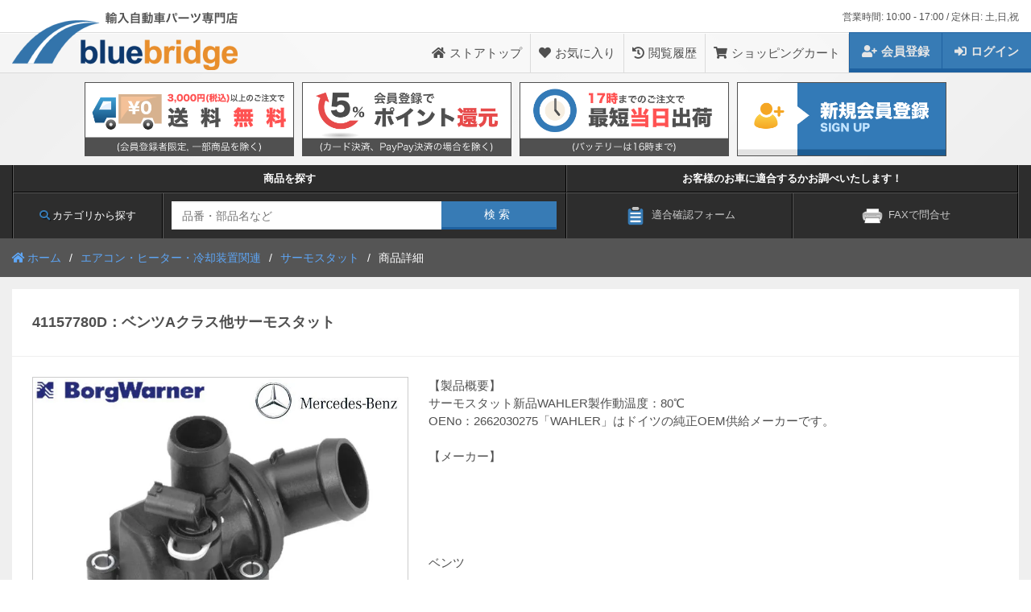

--- FILE ---
content_type: text/html; charset=EUC-JP
request_url: https://bluebridge.shop/?pid=147249153
body_size: 7448
content:
<!DOCTYPE html PUBLIC "-//W3C//DTD XHTML 1.0 Transitional//EN" "http://www.w3.org/TR/xhtml1/DTD/xhtml1-transitional.dtd">
<html xmlns:og="http://ogp.me/ns#" xmlns:fb="http://www.facebook.com/2008/fbml" xmlns:mixi="http://mixi-platform.com/ns#" xmlns="http://www.w3.org/1999/xhtml" xml:lang="ja" lang="ja" dir="ltr">
<head>
<meta http-equiv="content-type" content="text/html; charset=euc-jp" />
<meta http-equiv="X-UA-Compatible" content="IE=edge,chrome=1" />
<title>41157780D：ベンツAクラス他サーモスタット - 輸入自動車パーツ・用品専門店 ～ blue bridge ～</title>
<meta name="Keywords" content="41157780D：ベンツAクラス他サーモスタット,ブルーブリッジ　BLUE BRIDGE　輸入車　欧州車　外車　部品" />
<meta name="Description" content="ブルーブリッジ　BLUE BRIDGE　輸入車　欧州車　外車　部品" />
<meta name="Author" content="" />
<meta name="Copyright" content="GMOペパボ" />
<meta http-equiv="content-style-type" content="text/css" />
<meta http-equiv="content-script-type" content="text/javascript" />
<link rel="stylesheet" href="https://img10.shop-pro.jp/PA01051/746/css/7/index.css?cmsp_timestamp=20251204113842" type="text/css" />

<link rel="alternate" type="application/rss+xml" title="rss" href="https://bluebridge.shop/?mode=rss" />
<link rel="alternate" media="handheld" type="text/html" href="https://bluebridge.shop/?prid=147249153" />
<script type="text/javascript" src="//ajax.googleapis.com/ajax/libs/jquery/1.7.2/jquery.min.js" ></script>
<meta property="og:title" content="41157780D：ベンツAクラス他サーモスタット - 輸入自動車パーツ・用品専門店 ～ blue bridge ～" />
<meta property="og:description" content="ブルーブリッジ　BLUE BRIDGE　輸入車　欧州車　外車　部品" />
<meta property="og:url" content="https://bluebridge.shop?pid=147249153" />
<meta property="og:site_name" content="輸入自動車パーツ・用品専門店 ～ blue bridge ～" />
<meta property="og:image" content="https://img10.shop-pro.jp/PA01051/746/product/147249153.jpg?cmsp_timestamp=20240713102657"/>
<meta property="og:type" content="product" />
<meta property="product:price:amount" content="5082" />
<meta property="product:price:currency" content="JPY" />
<meta property="product:product_link" content="https://bluebridge.shop?pid=147249153" />
<meta name="viewport" content="width=device-width,initial-scale=1.0,minimum-scale=1.0,user-scalable=no">
<script>
  var Colorme = {"page":"product","shop":{"account_id":"PA01051746","title":"\u8f38\u5165\u81ea\u52d5\u8eca\u30d1\u30fc\u30c4\u30fb\u7528\u54c1\u5c02\u9580\u5e97 \uff5e blue bridge \uff5e"},"basket":{"total_price":0,"items":[]},"customer":{"id":null},"inventory_control":"product","product":{"shop_uid":"PA01051746","id":147249153,"name":"41157780D\uff1a\u30d9\u30f3\u30c4A\u30af\u30e9\u30b9\u4ed6\u30b5\u30fc\u30e2\u30b9\u30bf\u30c3\u30c8","model_number":"41157780D--A","stock_num":2,"sales_price":4620,"sales_price_including_tax":5082,"variants":[],"category":{"id_big":2565374,"id_small":12},"groups":[],"members_price":4620,"members_price_including_tax":5082}};

  (function() {
    function insertScriptTags() {
      var scriptTagDetails = [];
      var entry = document.getElementsByTagName('script')[0];

      scriptTagDetails.forEach(function(tagDetail) {
        var script = document.createElement('script');

        script.type = 'text/javascript';
        script.src = tagDetail.src;
        script.async = true;

        if( tagDetail.integrity ) {
          script.integrity = tagDetail.integrity;
          script.setAttribute('crossorigin', 'anonymous');
        }

        entry.parentNode.insertBefore(script, entry);
      })
    }

    window.addEventListener('load', insertScriptTags, false);
  })();
</script>

<script async src="https://www.googletagmanager.com/gtag/js?id=G-SYKJY4LP95"></script>
<script>
  window.dataLayer = window.dataLayer || [];
  function gtag(){dataLayer.push(arguments);}
  gtag('js', new Date());
  
      gtag('config', 'G-SYKJY4LP95', (function() {
      var config = {};
      if (Colorme && Colorme.customer && Colorme.customer.id != null) {
        config.user_id = Colorme.customer.id;
      }
      return config;
    })());
  
  </script><script type="text/javascript">
  document.addEventListener("DOMContentLoaded", function() {
    gtag("event", "view_item", {
      currency: "JPY",
      value: Colorme.product.sales_price_including_tax,
      items: [
        {
          item_id: Colorme.product.id,
          item_name: Colorme.product.name
        }
      ]
    });
  });
</script><script async src="https://zen.one/analytics.js"></script>
</head>
<body>
<meta name="colorme-acc-payload" content="?st=1&pt=10029&ut=147249153&at=PA01051746&v=20260119162953&re=&cn=25f9859df8458d5d12c711b13e41ec6f" width="1" height="1" alt="" /><script>!function(){"use strict";Array.prototype.slice.call(document.getElementsByTagName("script")).filter((function(t){return t.src&&t.src.match(new RegExp("dist/acc-track.js$"))})).forEach((function(t){return document.body.removeChild(t)})),function t(c){var r=arguments.length>1&&void 0!==arguments[1]?arguments[1]:0;if(!(r>=c.length)){var e=document.createElement("script");e.onerror=function(){return t(c,r+1)},e.src="https://"+c[r]+"/dist/acc-track.js?rev=3",document.body.appendChild(e)}}(["acclog001.shop-pro.jp","acclog002.shop-pro.jp"])}();</script><script type="text/javascript" src="https://file001.shop-pro.jp/PA01051/746/js/public.js" charset="UTF-8"></script>
<link rel="stylesheet" href="https://file001.shop-pro.jp/PA01051/746/js/slick/slick.css" type="text/css" media="all" />
<link rel="stylesheet" href="https://file001.shop-pro.jp/PA01051/746/js/slick/slick-theme.css" type="text/css" media="all" />
<script type="text/javascript" src="https://file001.shop-pro.jp/PA01051/746/js/slick/slick.min.js" charset="UTF-8"></script>
<link href='https://fonts.googleapis.com/css?family=Oswald' rel='stylesheet' type='text/css'>
<link rel="stylesheet" href="https://use.fontawesome.com/releases/v5.4.2/css/all.css" integrity="sha384-/rXc/GQVaYpyDdyxK+ecHPVYJSN9bmVFBvjA/9eOB+pb3F2w2N6fc5qB9Ew5yIns" crossorigin="anonymous">
	<div class="headerbar" id="headerbar">
		<div class="headerbar-logo"><a href="./"><img src="https://img10.shop-pro.jp/PA01051/746/etc/logo.png" alt="輸入自動車パーツ・用品専門店 ～ blue bridge ～" /></a></div>
		<div class="headerbar-btns">
            <a href="https://bluebridge.shop/cart/proxy/basket?shop_id=PA01051746&shop_domain=bluebridge.shop" class="headerbar-btn-cart"><i class="fas fa-shopping-cart"></i></a>
			<span class="headerbar-btn-menu" id="headerbar-btn-menu"><i class="fas fa-bars"></i><i class="fas fa-times"></i></span>
		</div>
	</div>
	<div class="headerarea" id="headerarea">
		<div class="headerarea-container">
			<div class="headerarea-logo container">
				<a href="./"><img src="https://img10.shop-pro.jp/PA01051/746/etc/logo_header.png" alt="輸入自動車パーツ・用品専門店 ～ blue bridge ～" /></a>
				<p>営業時間: 10:00 - 17:00 / 定休日: 土,日,祝 </p>
			</div>
			<div class="headerarea-banners">
				<div class="container">
					<ul class="clearfix">
                        <li><span><img src="https://img10.shop-pro.jp/PA01051/746/etc/banner_carriage.png"></span></li>
						<li><span><img src="https://img10.shop-pro.jp/PA01051/746/etc/banner_pointback.png"></span></li>
						<li><span><img src="https://img10.shop-pro.jp/PA01051/746/etc/banner_shipping.png"></span></li>
                        <li><a href="https://bluebridge.shop/customer/signup/new" target="_blank"><img src="https://img10.shop-pro.jp/PA01051/746/etc/banner_signup.png"></a></li>
					</ul>
				</div>
			</div>
			<div class="headerarea-nav" id="headerarea-nav">
				<div class="container clearfix">
					<dl class="headerarea-nav-search">
						<dt>商品を探す</dt>
						<dd>
							<ul>
								<li class="headerarea-nav-search-category" id="btn-nav-search-category"><span><i class="fas fa-search"></i>カテゴリから探す</span></li>
								<li class="headerarea-nav-search-keyword">
                                    <form action="https://bluebridge.shop/" method="get" class="app-form">
										<div class="app-form-group">
											<input type="hidden" name="mode" value="srh" />
											<input type="text" class="app-form-text" name="keyword" placeholder="品番・部品名など" />
											<input type="submit" class="app-form-btn" value="検索" />
										</div>
									</form>
								</li>
							</ul>
						</dd>
					</dl>
					<dl class="headerarea-nav-check">
						<dt>お客様のお車に適合するかお調べいたします！</dt>
						<dd>
							<ul>
                                <li class="headerarea-nav-check-form"><a href="https://globaltechnica.shop-pro.jp/customer/inquiries/new"><span><img src="https://img10.shop-pro.jp/PA01051/746/etc/icon_form.png" />適合確認フォーム</span></a></li>
								<li class="headerarea-nav-check-fax"><a href="https://file001.shop-pro.jp/PA01051/746/fax.pdf" target="_blank"><span><img src="https://img10.shop-pro.jp/PA01051/746/etc/icon_fax.png" />FAXで問合せ</span></a></li>
							</ul>
						</dd>
					</dl>
				</div>
				<div id="searcharea-view-category" style="display: none">
					<ul class="searcharea-view-items clearfix">
													<li class="searcharea-view-items-image"><a href="https://bluebridge.shop/?mode=cate&cbid=2565374&csid=0"><p><img src="https://img10.shop-pro.jp/PA01051/746/etc/category_2565374.jpg" width="100" height="100"></p><span>エアコン・ヒーター・冷却装置関連</span></a></li>
													<li class="searcharea-view-items-image"><a href="https://bluebridge.shop/?mode=cate&cbid=2565376&csid=0"><p><img src="https://img10.shop-pro.jp/PA01051/746/etc/category_2565376.jpg" width="100" height="100"></p><span>足回り・ステアリング</span></a></li>
													<li class="searcharea-view-items-image"><a href="https://bluebridge.shop/?mode=cate&cbid=2565377&csid=0"><p><img src="https://img10.shop-pro.jp/PA01051/746/etc/category_2565377.jpg" width="100" height="100"></p><span>エンジン部品</span></a></li>
													<li class="searcharea-view-items-image"><a href="https://bluebridge.shop/?mode=cate&cbid=2565378&csid=0"><p><img src="https://img10.shop-pro.jp/PA01051/746/etc/category_2565378.jpg" width="100" height="100"></p><span>エンジン電装</span></a></li>
													<li class="searcharea-view-items-image"><a href="https://bluebridge.shop/?mode=cate&cbid=2565379&csid=0"><p><img src="https://img10.shop-pro.jp/PA01051/746/etc/category_2565379.jpg" width="100" height="100"></p><span>一般電装・カーエレクトロニクス</span></a></li>
													<li class="searcharea-view-items-image"><a href="https://bluebridge.shop/?mode=cate&cbid=2565380&csid=0"><p><img src="https://img10.shop-pro.jp/PA01051/746/etc/category_2565380.jpg" width="100" height="100"></p><span>ミッション・デフ</span></a></li>
													<li class="searcharea-view-items-image"><a href="https://bluebridge.shop/?mode=cate&cbid=2565381&csid=0"><p><img src="https://img10.shop-pro.jp/PA01051/746/etc/category_2565381.jpg" width="100" height="100"></p><span>排気装置・燃料供給</span></a></li>
													<li class="searcharea-view-items-image"><a href="https://bluebridge.shop/?mode=cate&cbid=2565382&csid=0"><p><img src="https://img10.shop-pro.jp/PA01051/746/etc/category_2565382.jpg" width="100" height="100"></p><span>ブレーキ</span></a></li>
													<li class="searcharea-view-items-image"><a href="https://bluebridge.shop/?mode=cate&cbid=2565383&csid=0"><p><img src="https://img10.shop-pro.jp/PA01051/746/etc/category_2565383.jpg" width="100" height="100"></p><span>オイル・ケミカル</span></a></li>
													<li class="searcharea-view-items-image"><a href="https://bluebridge.shop/?mode=cate&cbid=2565384&csid=0"><p><img src="https://img10.shop-pro.jp/PA01051/746/etc/category_2565384.jpg" width="100" height="100"></p><span>ボディ</span></a></li>
													<li class="searcharea-view-items-image"><a href="https://bluebridge.shop/?mode=cate&cbid=2565385&csid=0"><p><img src="https://img10.shop-pro.jp/PA01051/746/etc/category_2565385.jpg" width="100" height="100"></p><span>ライト関係</span></a></li>
													<li class="searcharea-view-items-image"><a href="https://bluebridge.shop/?mode=cate&cbid=2565386&csid=0"><p><img src="https://img10.shop-pro.jp/PA01051/746/etc/category_2565386.jpg" width="100" height="100"></p><span>アクセサリー</span></a></li>
											</ul>
				</div>
			</div>
			<div class="headerarea-menu">
				<div class="headerarea-menu-box">
					<div class="container clearfix">
						<div class="headerarea-menu-label">ストアメニュー</div>
						<ul class="clearfix">
                            <li class="headerarea-menu-top"><a href="./"><i class="fas fa-home"></i>ストアトップ</a></li>
                            <li class="headerarea-menu-favorite"><a href="./?mode=f11"><i class="fas fa-heart"></i>お気に入り</a></li>
							<li class="headerarea-menu-history"><a href="./?mode=f12"><i class="fas fa-history"></i>閲覧履歴</a></li>
                            <li class="headerarea-menu-cart"><a href="https://bluebridge.shop/cart/proxy/basket?shop_id=PA01051746&shop_domain=bluebridge.shop"><i class="fas fa-shopping-cart"></i>ショッピングカート</a></li>
                            <li class="headerarea-menu-signup"><a href="https://bluebridge.shop/customer/signup/new"><i class="fas fa-user-plus"></i>会員登録</a></li>
                            <li class="headerarea-menu-login"><a href="https://bluebridge.shop/?mode=myaccount"><i class="fas fa-sign-in-alt"></i>ログイン</a></li>
						</ul>
					</div>
				</div>
			</div>
			<div class="headerarea-contact">
				<p class="headerarea-contact-message">商品に関するお問合せは、適合確認フォーム、FAXにてお願いします。</p>
				<p class="headerarea-contact-logo"><img src="https://img10.shop-pro.jp/PA01051/746/etc/kurefa.png" width="72" height="72" /></p>
				<p class="headerarea-contact-name">株式会社クレファ</p>
				<p class="headerarea-contact-meta">営業時間: 10:00 - 17:00 定休日: 土,日,祝</p>
				<p class="headerarea-contact-fax">FAX: 03-5999-7706</p>
				<p class="headerarea-contact-email">MAIL: info@bluebridge.co.jp</p>
			</div>
		</div>
	</div>
	<div class="mainarea">
        <script type="text/javascript">
$(window).on('load', function() {
	$('.item-history-item-box').alignHeight();
	var resizeTimer = false;
	$(window).resize(function() {
		if (resizeTimer !== false) {
			clearTimeout(resizeTimer);
		}
		resizeTimer = setTimeout(function() {
			// Check the window size
			if ($.isWindowResize()) {
				$('.item-history-item-box').alignHeight();
			}
		}, 200);
	});
});
</script>
		<div class="breadcrumb">
			<div class="container">
				<ul class="clearfix">
                    <li><a href="./"><i class="fas fa-home"></i>ホーム</a></li>
                    <li><a href="?mode=cate&cbid=2565374&csid=0">エアコン・ヒーター・冷却装置関連</a></li>                    <li><a href="?mode=cate&cbid=2565374&csid=12">サーモスタット</a></li>					<li>商品詳細</li>
				</ul>
			</div>
		</div>
		<div class="item">
			<div class="container">
				<div class="item-content">
					<div class="item-header"><h1 class="item-name">41157780D：ベンツAクラス他サーモスタット</h1></div>
					<div class="item-body clearfix">
						<div class="item-image">
							<div class="item-image-stage">
                                								<img src="https://img10.shop-pro.jp/PA01051/746/product/147249153.jpg?cmsp_timestamp=20240713102657" />
                                							</div>
                            							<ul class="item-image-thumbs clearfix">
                                <li class="active"><img src="https://img10.shop-pro.jp/PA01051/746/product/147249153.jpg?cmsp_timestamp=20240713102657"></li>
                                                                                                							</ul>
                            						</div>
						<div class="item-detail">
							<div class="item-description">
                                【製品概要】<br />
サーモスタット新品WAHLER製作動温度：80℃<br />
OENo：2662030275「WAHLER」はドイツの純正OEM供給メーカーです。<br />
<br />
【メーカー】<br />
<br />
<br />
<br />
<br />
<br />
ベンツ<br />
<br />
<br />
<br />
【車種】<br />
○Aクラス(W169)<br />
A150/A160/A170/A180/A200<br />
<br />
○Bクラス(W245)<br />
B150/B160/B170/B180/B200<br />
<br />
<br />
<br />
型式：<br />
<br />
<br />
<br />
エンジン：<br />
<br />
<br />
<br />
装着年：<br />
<br />
<br />
<br />
<br />
<br />
【互換品情報】<br />
<br />
<br />
<br />
<br />
2662030475<br />
2662030675<br />
<br />
<br />
<br />
<br />
<br />
<br />
<br />
<br />
<br />
※車両情報は装着車両の一例であり、適合を保証するものではありません。
							</div>
							<div class="item-form">
                                <form name="product_form" method="post" action="https://bluebridge.shop/cart/proxy/basket/items/add">
									<table class="item-form-table">
                                        										<tr>
											<th>型番</th>
											<td>41157780D--A</td>
										</tr>
                                                                                										<tr>
											<th>販売価格</th>
											<td>4,620円(税込5,082円)</td>
										</tr>
                                                                                										<tr>
											<th>購入数</th>
											<td>
												<div class="item-form-group">
                                                    <span class="item-form-num"><input type="text" name="product_num" class="product_num" value="1" /></span>
													<a class="item-form-num-up" href="javascript:f_change_num2(document.product_form.product_num,'1',1,2);"><i class="fas fa-caret-up"></i></a>
													<a class="item-form-num-down" href="javascript:f_change_num2(document.product_form.product_num,'0',1,2);"><i class="fas fa-caret-down"></i></a>
												</div>
											</td>
										</tr>
                                                                                									</table>
																											<div colspan="2" class="item-form-btns clearfix">
										<span class="item-form-btn-submit"><input type="submit" name="submit" value="&#xf217; カートに入れる" class="fas" /></span>
                                        <span class="item-form-btn-favorite"><button type="button" class="favorite-button"  data-favorite-button-selector="DOMSelector" data-product-id="147249153" data-added-class="fav-items"><i class="fa fa-heart"></i>お気に入り</button></span>
									</div>
									                                    <input type="hidden" name="user_hash" value="e55478e311921be99a64661fef1cc14a"><input type="hidden" name="members_hash" value="e55478e311921be99a64661fef1cc14a"><input type="hidden" name="shop_id" value="PA01051746"><input type="hidden" name="product_id" value="147249153"><input type="hidden" name="members_id" value=""><input type="hidden" name="back_url" value="https://bluebridge.shop/?pid=147249153"><input type="hidden" name="reference_token" value="f55c95897a48434a9208967d2c8e983d"><input type="hidden" name="shop_domain" value="bluebridge.shop">
								</form>
							</div>
							<ul class="item-contact">
								<li><a href="https://globaltechnica.shop-pro.jp/customer/products/147249153/inquiries/new"><i class="fas fa-envelope"></i>この商品について問い合わせる</a></li>
								<li><a href="mailto:?subject=%E3%80%90%E8%BC%B8%E5%85%A5%E8%87%AA%E5%8B%95%E8%BB%8A%E3%83%91%E3%83%BC%E3%83%84%E3%83%BB%E7%94%A8%E5%93%81%E5%B0%82%E9%96%80%E5%BA%97%20%E3%80%9C%20blue%20bridge%20%E3%80%9C%E3%80%91%E3%81%AE%E3%80%8C41157780D%EF%BC%9A%E3%83%99%E3%83%B3%E3%83%84A%E3%82%AF%E3%83%A9%E3%82%B9%E4%BB%96%E3%82%B5%E3%83%BC%E3%83%A2%E3%82%B9%E3%82%BF%E3%83%83%E3%83%88%E3%80%8D%E3%81%8C%E3%81%8A%E3%81%99%E3%81%99%E3%82%81%E3%81%A7%E3%81%99%EF%BC%81&body=%0D%0A%0D%0A%E2%96%A0%E5%95%86%E5%93%81%E3%80%8C41157780D%EF%BC%9A%E3%83%99%E3%83%B3%E3%83%84A%E3%82%AF%E3%83%A9%E3%82%B9%E4%BB%96%E3%82%B5%E3%83%BC%E3%83%A2%E3%82%B9%E3%82%BF%E3%83%83%E3%83%88%E3%80%8D%E3%81%AEURL%0D%0Ahttps%3A%2F%2Fbluebridge.shop%2F%3Fpid%3D147249153%0D%0A%0D%0A%E2%96%A0%E3%82%B7%E3%83%A7%E3%83%83%E3%83%97%E3%81%AEURL%0Ahttps%3A%2F%2Fbluebridge.shop%2F"><i class="fas fa-share-alt"></i>この商品を友達に教える</a></li>
							</ul>
						</div>
					</div>
				</div>
                			</div>
		</div>
	</div>
	<div class="searchbar">
		<div class="container">
            <form action="https://bluebridge.shop/" method="get" class="app-form">
				<div class="app-form-group">
					<input type="hidden" name="mode" value="srh" />
					<input type="text" class="app-form-text" name="keyword" placeholder="品番・部品名など" />
					<input type="submit" class="app-form-btn" value="検索" />
				</div>
			</form>
		</div>
	</div>
	<div class="footerarea">
		<div class="container clearfix">
			<div class="footerarea-businessday">
				<div class="footerarea-businessday-title">営業日のご案内</div>
  <div class="side_section side_section_cal">
    <div class="side_cal">
      <table class="tbl_calendar">
    <caption>2026年1月</caption>
    <tr>
        <th class="sun">日</th>
        <th>月</th>
        <th>火</th>
        <th>水</th>
        <th>木</th>
        <th>金</th>
        <th class="sat">土</th>
    </tr>
    <tr>
<td></td>
<td></td>
<td></td>
<td></td>
<td class="thu holiday" style="color: #ff0000;">1</td>
<td class="fri" style="color: #ff0000;">2</td>
<td class="sat" style="color: #ff0000;">3</td>
</tr>
<tr>
<td class="sun" style="color: #ff0000;">4</td>
<td class="mon">5</td>
<td class="tue">6</td>
<td class="wed">7</td>
<td class="thu">8</td>
<td class="fri">9</td>
<td class="sat" style="color: #ff0000;">10</td>
</tr>
<tr>
<td class="sun" style="color: #ff0000;">11</td>
<td class="mon holiday" style="color: #ff0000;">12</td>
<td class="tue">13</td>
<td class="wed">14</td>
<td class="thu">15</td>
<td class="fri">16</td>
<td class="sat" style="color: #ff0000;">17</td>
</tr>
<tr>
<td class="sun" style="color: #ff0000;">18</td>
<td class="mon">19</td>
<td class="tue">20</td>
<td class="wed">21</td>
<td class="thu">22</td>
<td class="fri">23</td>
<td class="sat" style="color: #ff0000;">24</td>
</tr>
<tr>
<td class="sun" style="color: #ff0000;">25</td>
<td class="mon">26</td>
<td class="tue">27</td>
<td class="wed">28</td>
<td class="thu">29</td>
<td class="fri">30</td>
<td class="sat" style="color: #ff0000;">31</td>
</tr>
</table><table class="tbl_calendar">
    <caption>2026年2月</caption>
    <tr>
        <th class="sun">日</th>
        <th>月</th>
        <th>火</th>
        <th>水</th>
        <th>木</th>
        <th>金</th>
        <th class="sat">土</th>
    </tr>
    <tr>
<td class="sun" style="color: #ff0000;">1</td>
<td class="mon">2</td>
<td class="tue">3</td>
<td class="wed">4</td>
<td class="thu">5</td>
<td class="fri">6</td>
<td class="sat" style="color: #ff0000;">7</td>
</tr>
<tr>
<td class="sun" style="color: #ff0000;">8</td>
<td class="mon">9</td>
<td class="tue">10</td>
<td class="wed holiday" style="color: #ff0000;">11</td>
<td class="thu">12</td>
<td class="fri">13</td>
<td class="sat" style="color: #ff0000;">14</td>
</tr>
<tr>
<td class="sun" style="color: #ff0000;">15</td>
<td class="mon">16</td>
<td class="tue">17</td>
<td class="wed">18</td>
<td class="thu">19</td>
<td class="fri">20</td>
<td class="sat" style="color: #ff0000;">21</td>
</tr>
<tr>
<td class="sun" style="color: #ff0000;">22</td>
<td class="mon holiday" style="color: #ff0000;">23</td>
<td class="tue">24</td>
<td class="wed">25</td>
<td class="thu">26</td>
<td class="fri">27</td>
<td class="sat" style="color: #ff0000;">28</td>
</tr>
</table>
    </div>
      </div>
			</div>
			<div class="footerarea-contact">
				<div class="footerarea-contact-title">お問合せのご案内</div>
				<p class="footerarea-contact-message">商品に関するお問合せは、適合確認フォーム、FAXにてお願いします。</p>
				<p class="footerarea-contact-logo"><img src="https://img10.shop-pro.jp/PA01051/746/etc/kurefa.png" width="72" height="72" /></p>
				<p class="footerarea-contact-name">株式会社クレファ</p>
				<p class="footerarea-contact-meta">営業時間: 10:00 - 17:00 定休日: 土,日,祝</p>
				<p class="footerarea-contact-fax">FAX: 03-5999-7706<br></p>
				<p class="footerarea-contact-email">MAIL: info@bluebridge.co.jp</p>
			</div>
			<div class="footerarea-menu">
				<div class="footerarea-menu-title">bluebridge online store</div>
				<ul>
                    <li><a href="./">ストアトップ</a></li>
					<li><a href="https://bluebridge.shop/?mode=sk#payment">支払い方法について</a></li>
					<li><a href="https://bluebridge.shop/?mode=sk#delivery">配送方法・送料について</a></li>
					<li><a href="https://globaltechnica.shop-pro.jp/customer/newsletter/subscriptions/new">メルマガ</a></li>
					<li><a href="https://bluebridge.shop/?mode=sk">特定商取引に基づく表示</a></li>
					<li><a href="https://bluebridge.shop/?mode=privacy">プライバシーポリシー</a></li>
					<li><a href="https://globaltechnica.shop-pro.jp/customer/inquiries/new">お問合せ</a></li>
					<li><a href="https://bluebridge.shop/?mode=f1">はじめての方</a></li>
					<li><a href="https://bluebridge.shop/?mode=f2">保証について</a></li>
					<li><a href="https://globaltechnica.shop-pro.jp/customer/inquiries/new">適合確認フォーム</a></li>
					<li><a href="https://bluebridge.shop/?mode=f5">製品種別・用語の説明</a></li>
				</ul>
			</div>
		</div>
	</div>
	<div class="copyright">Copyright(c)Kurefa Co.,Ltd. All rights reserved.</div>















<script type='text/javascript' data-hamee_g='acfcf0b09ba8f418e96b9dd42c2bc2d65edcf9c19afacb626a59bc508a53af12' data-v='1'>var fl='//ai.nines.jp/resource/discovery/';var fd=document;var fj='text/javascript';var fs='script';var fn=fd.createElement(fs);fn.type=fj;fn.src=fl+'r.js';var fp=fd.querySelector(fs);fp.parentNode.insertBefore(fn,fp);function _de(r){fn.parentNode.removeChild(fn);if(r){if(''.indexOf('order_products_id')<0){r.sc='',r.pp=true};if(''.indexOf('order_no')<0){r.o='',r.cp=true};fn=fd.createElement(fs);fn.type=fj;fn.async=!0;fn.dataset.discovery_object=JSON.stringify(r);fn.src=fl+'x.js?date='+r.u;fp.parentNode.insertBefore(fn,fp);}}</script><script type="text/javascript" src="https://bluebridge.shop/js/cart.js" ></script>
<script type="text/javascript" src="https://bluebridge.shop/js/async_cart_in.js" ></script>
<script type="text/javascript" src="https://bluebridge.shop/js/product_stock.js" ></script>
<script type="text/javascript" src="https://bluebridge.shop/js/js.cookie.js" ></script>
<script type="text/javascript" src="https://bluebridge.shop/js/favorite_button.js" ></script>
</body></html>

--- FILE ---
content_type: text/css
request_url: https://img10.shop-pro.jp/PA01051/746/css/7/index.css?cmsp_timestamp=20251204113842
body_size: 446
content:
@import url("https://file001.shop-pro.jp/PA01051/746/css/public_euc.css");

.tbl_calendar {
  border: none !important;
  border-collapse: collapse !important;
  border-spacing: 0 !important;
  width: 100%;
  margin-bottom: 10px;
  background-color: #ffffff;
  color: #505050;
}
.tbl_calendar caption {
  background-color: #ffffff;
  color: #505050;
  padding: 5px;
  text-align: center;
  border-bottom: 1px solid #cccccc;
  font-weight: bold;
}
.tbl_calendar th, .tbl_calendar td {
  padding: 4px !important;
  text-align: center !important;
  border-bottom: 1px solid #ccc !important;
}

--- FILE ---
content_type: text/css
request_url: https://file001.shop-pro.jp/PA01051/746/css/public_euc.css
body_size: 9288
content:
/*
 * "Oswald" is licensed under the SIL Open Font License 1.1
 * https://fonts.google.com
 * https://fonts.google.com/attribution
 * http://scripts.sil.org/OFL
 */

html {
	margin: 0;
	padding: 0;
}
body {
	background-color: #ffffff;
	color: #505050;
	margin: 0;
	padding: 0;
}
html, body {
	font-family: "ヒラギノ角ゴ ProN W3", Hiragino Kaku Gothic ProN, "メイリオ", Meiryo, Helvetica, Arial, sans-serif;
	font-size: 15px;
	line-height: 1.5em;
	word-wrap: break-word;
}
a {
	color: #1960a2;
	text-decoration: none;
}
img {
	vertical-align: bottom;
}
input[type="search"] {
	-moz-box-sizing: border-box;
	-webkit-box-sizing: border-box;
	-ox-sizing: border-box;
	-webkit-appearance: none;
}
input[type="search"]::-webkit-search-decoration {
	display: none;
}

.slick-dots li button:before {
	content: '●' !important;
}

.clearfix:after {
	content: ".";
	display: block;
	clear: both;
	height: 0;
	visibility: hidden;
	font-size: 0.1em;
	line-height: 0;
}
.clearfix {
	min-height: 1px;
}
* html .clearfix {
	height: 1px;
	/*?*//*/
	height: auto;
	overflow: hidden;
	/**/
}
.container {
	max-width: 1400px;
	margin: 0 auto;
	padding: 0 15px;
	text-align: left;
	-webkit-box-sizing: border-box;
	-moz-box-sizing: border-box;
	-ms-box-sizing: border-box;
	-o-box-sizing: border-box;
	box-sizing: border-box;
}
.section {
	width: 100%;
	text-align: center;
}
.section-header {
	text-align: center;
	padding-top: 60px;
}
.section-header-title {
	margin: 0 0 15px 0;
	padding: 0;
	font-size: 28px;
	font-weight: bold;
	font-family: YuGothic, "ヒラギノ角ゴ ProN W3", Hiragino Kaku Gothic ProN, "メイリオ", Meiryo, Helvetica, Arial, sans-serif;
}
.section-header-description {
	position: relative;
	display: inline-block;
	text-align: center;
	margin: 0 auto 45px auto;
	padding: 0 42px;
	font-size: 18px;
	font-family: 'Oswald', sans-serif;
	font-weight: normal;
}
.section-header-description:before,
.section-header-description:after {
	content: '';
	position: absolute;
	top: 50%;
	width: 40px;
	display: inline-block;
	height: 2px;
	background: #222222;
}
.section-header-description:before {
	left: 0;
	background: linear-gradient(-90deg, #222222, transparent);
}
.section-header-description:after {
	right: 0;
	background: linear-gradient(90deg, #222222, transparent);
}
.section-body {
	padding-bottom: 60px;
}
.app-form {
	display: block;
	margin: 0;
	padding: 0;
	-webkit-box-sizing: border-box;
	-moz-box-sizing: border-box;
	-ms-box-sizing: border-box;
	-o-box-sizing: border-box;
	box-sizing: border-box;
}
.app-form-text {
	display: block;
	width: 100%;
	height: 35px;
	margin: 0;
	padding: 6px 12px;
	font-size: 14px;
	line-height: 1.5;
	color: #505050;
	background-color: #ffffff;
	background-image: none;
	border: 1px solid transparent;
	border-radius: 0;
	-webkit-box-shadow: inset 0 1px 1px rgba(0, 0, 0, .075);
	box-shadow: inset 0 1px 1px rgba(0, 0 , 0, .075);
	-webkit-box-sizing: border-box;
	-moz-box-sizing: border-box;
	-ms-box-sizing: border-box;
	-o-box-sizing: border-box;
	box-sizing: border-box;
}
.app-form-btn {
	display: inline-block;
	cursor: pointer;
	margin: 0;
	padding: 5px 15px 5px 15px;
	border-top: 1px solid transparent;
	border-right: 1px solid transparent;
	border-bottom: 3px solid #1e61a0;
	border-left: 1px solid transparent;
	border-radius: 0;
	background-image: none;
	background-color: #377bb5;
	color: #ffffff;
	font-size: 14px;
	font-weight: normal;
	line-height: 1.5;
	text-align: center;
	white-space: nowrap;
	vertical-align: middle;
	-webkit-box-sizing: border-box;
	-moz-box-sizing: border-box;
	-ms-box-sizing: border-box;
	-o-box-sizing: border-box;
	box-sizing: border-box;
}
input.app-form-btn {
	-webkit-appearance: button;
}
.app-form-group {
	font-size: 0;
}
.app-form-group .app-form-text {
	font-size: 14px;
	display: inline-block;
	width: auto;
	vertical-align: middle;
}
.app-form-group .app-form-btn {
	font-size: 14px;
	display: inline-block;
	vertical-align: middle;
}
.pager {
	background-color: #ffffff;
	border-top: 1px solid #e0e0e0;
	border-left: 1px solid #e0e0e0;
	border-right: 1px solid #e0e0e0;
	border-bottom: 1px solid #e0e0e0;
	display: table;
	table-layout: fixed;
	width: 100%;
	-webkit-box-sizing: border-box;
	-moz-box-sizing: border-box;
	-ms-box-sizing: border-box;
	-o-box-sizing: border-box;
	box-sizing: border-box;
}
.pager-prev {
	display: table-cell;
	width: 150px;
	text-align: center;
	border-right: 1px solid #e0e0e0;
	-webkit-box-sizing: border-box;
	-moz-box-sizing: border-box;
	-ms-box-sizing: border-box;
	-o-box-sizing: border-box;
	box-sizing: border-box;
}
.pager-prev i {
	margin-right: 5px;
}
.pager-prev a,
.pager-prev span {
	display: block;
	padding: 15px 0;
	font-weight: bold;
}
.pager-prev a {
	color: #505050;
}
.pager-prev span {
	color: #cccccc;
}
.pager-info {
	display: table-cell;
	text-align: center;
	-webkit-box-sizing: border-box;
	-moz-box-sizing: border-box;
	-ms-box-sizing: border-box;
	-o-box-sizing: border-box;
	box-sizing: border-box;
}
.pager-next {
	display: table-cell;
	width: 150px;
	text-align: center;
	border-left: 1px solid #e0e0e0;
	-webkit-box-sizing: border-box;
	-moz-box-sizing: border-box;
	-ms-box-sizing: border-box;
	-o-box-sizing: border-box;
	box-sizing: border-box;
}
.pager-next i {
	margin-left: 5px;
}
.pager-next a,
.pager-next span {
	display: block;
	padding: 15px 0;
	font-weight: bold;
}
.pager-next a {
	color: #505050;
}
.pager-next span {
	color: #cccccc;
}
.calendar {
	width: 100%;
	margin: 0;
	padding: 0;
	background-color: #ffffff;
	color: #505050;
	border-collapse: collapse;
	border-spacing: 0;
	empty-cells: show;
}
.calendar th {
	border: 1px solid #cccccc;
	margin: 0;
	padding: 5px 0;
	text-align: center;
}
.calendar td {
	width: 14%;
	border: 1px solid #cccccc;
	margin: 0;
	padding: 5px 0;
	text-align: center;
}
.calendar th:first-child,
.calendar td:first-child {
	width: 15%;
	color: #d0021b;
}
.calendar th:last-child,
.calendar td:last-child {
	width: 15%;
	color: #337ab7;
}
.calendar th.calendar-month {
	width: 100%;
	color: #505050;
}
.calendar td.calendar-holiday {
	background-color: #ec6c7c;
	color: #ffffff;
}
.breadcrumb {
	background-color: #555555;
	color: #ffffff;
}
.breadcrumb ul {
	list-style-type: none;
	margin: 0;
	padding: 15px 0;
	font-size: 0;
}
.breadcrumb ul li {
	float: left;
	font-size: 14px;
	line-height: 1.3em;
	list-style-type: none;
	margin: 0;
	padding: 0;
}
.breadcrumb ul li+li:before {
	display: inline-block;
	content: "/";
	margin-left: 10px;
	margin-right: 10px;
}
.breadcrumb ul li a {
	color: #5ea6f6;
}
.breadcrumb ul li .fas {
	margin-right: 3px;
}
body.modal-open {
	overflow: hidden;
	width: 100%;
	height: 100%;
}
.modal {
	position: fixed;
	width: 100%;
	height: 100vh;
	overflow-y: auto;
	top: 0;
	left: 0;
	text-align: center;
	display: none;
	z-index: 101;
}
.modal-bg {
	position: fixed;
	top: 0;
	left: 0;
	background: rgba(0, 0, 0, 0.8);
	width: 100%;
	height: 100vh;
	cursor: pointer;
}
.modal-content {
	z-index: 102;
	text-align: left;
	position: relative;
	left: 0;
	right: 0;
	width: 600px;
	margin: 40px auto;
	border-radius: 6px;
	background-color: #ffffff;
	box-shadow: 0 3px 6px 0 rgba(0, 0, 0, 0.8);
	-webkit-box-sizing: border-box;
	-moz-box-sizing: border-box;
	-ms-box-sizing: border-box;
	-o-box-sizing: border-box;
	box-sizing: border-box;
}
.modal-header {
	border-bottom: 1px solid #efefef;
}
.modal-header-title {
	float: left;
	width: 100%;
	margin-right: -50px;
	padding-right: 50px;
	padding-top: 12px;
	padding-bottom: 12px;
	padding-left: 15px;
	-webkit-box-sizing: border-box;
	-moz-box-sizing: border-box;
	-ms-box-sizing: border-box;
	-o-box-sizing: border-box;
	box-sizing: border-box;
	font-weight: bold;
}
.modal-header-close {
	float: right;
	width: 50px;
	text-align: center;
	padding-top: 12px;
	padding-bottom: 12px;
	-webkit-box-sizing: border-box;
	-moz-box-sizing: border-box;
	-ms-box-sizing: border-box;
	-o-box-sizing: border-box;
	box-sizing: border-box;
	cursor: pointer;
}
.modal-body {
	padding: 15px;
}

.headerbar {
	display: none;
	position: fixed;
	top: 0;
	left: 0;
	z-index: 100;
	width: 100%;
	border-top: 3px solid #377bb5;
	height: 60px;
	border-bottom: 1px solid #000000;
	background-color: #2d2d2d;
	color: #ffffff;
	padding: 5px 5px 4px 5px;
	-webkit-box-sizing: border-box;
	-moz-box-sizing: border-box;
	-ms-box-sizing: border-box;
	-o-box-sizing: border-box;
	box-sizing: border-box;
}
.haderbar-logo {
	position: relative;
}
.headerbar-logo a {
	position: absolute;
	top: -5px;
	left: 10px;
	height: 65px;
	border-radius: 0 0 4px 4px;
	display: inline-block;
	color: #ffffff;
	background-color: #ffffff;
	border-bottom: 2px solid #cccccc;
	padding: 16px 15px 0 15px;
	-webkit-box-sizing: border-box;
	-moz-box-sizing: border-box;
	-ms-box-sizing: border-box;
	-o-box-sizing: border-box;
	box-sizing: border-box;
}
.headerbar-logo img {
	width: 135px;
	height: 30px;
}
.headerbar-btns {
	position: absolute;
	top: 8px;
	right: 0;
}
.headerbar-btns a,
.headerbar-btns span {
	display: inline-block;
	color: #ffffff;
	background-color: #377bb5;
	font-size: 24px;
	padding: 8px 0;
	width: 48px;
	text-align: center;
	margin-right: 8px;
	cursor: pointer;
}
.headerbar-btn-menu .fa-times {
	display: none;
}
.headerbar-btn-menu.active .fa-bars {
	display: none;
}
.headerbar-btn-menu.active .fa-times {
	display: inline-block;
}

.headerarea {
	width: 100%;
	text-align: center;
}
.headerarea-logo {
	position: relative;
	height: 61px;
}
.headerarea-logo a {
	display: block;
	position: absolute;
	z-index: 2;
	left: 15px;
	top: 12px;
	width: 280px;
	height: 75px;
}
.headerarea-logo a img {
	width: 280px;
	height: 75px;
}
.headerarea-logo p {
	position: absolute;
	top: 3px;
	right: 15px;
	font-size: 12px;
	line-height: 1em;
}
.headerarea-menu {
	position: absolute;
	z-index: 1;
	top: 40px;
	left: 0;
	width: 100%;
	background-color: #f5f5f5;
	background-image: linear-gradient(45deg, transparent, rgba(255, 255, 255, 0.3), rgba(255, 255, 255, 0.3), transparent);
	border-top: 1px solid #dbdbdb;
}
.headerarea-menu-box {
	border-top: 1px solid #ffffff;
	border-bottom: 1px solid #dbdbdb;
}
.headerarea-menu-box .container {
	padding-right: 0;
}
.headerarea-menu-label {
	display: none;
}
.headerarea-menu ul {
	float: right;
	margin: 0;
	padding: 0;
}
.headerarea-menu li {
	list-style-type: none;
	float: left;
	border-right: 1px solid #dbdbdb;
	margin: 0;
	padding: 0;
}
.headerarea-menu li:last-of-type {
	border-right: none;
}
.headerarea-menu li a {
	display: block;
	color: #505050;
	text-decoration: none;
	padding: 13px 10px 13px 10px;
}
.headerarea-menu li a:hover {
	color: #000000;
}
.headerarea-menu li a i {
	margin-right: 5px;
}
li.headerarea-menu-signup,
li.headerarea-menu-login {
	background-color: #377bb5;
	margin-top: -2px;
	border-top: 1px solid #1e61a0;
	border-bottom: 5px solid #1e61a0;
}
li.headerarea-menu-signup {
	border-left: 1px solid #1e61a0;
	border-right: 1px solid #1e61a0;
}
li.headerarea-menu-signup a,
li.headerarea-menu-login a {
	color: #e5e5e5;
	font-weight: bold;
	padding: 12px 15px 10px 15px;
}
li.headerarea-menu-signup a:hover,
li.headerarea-menu-login a:hover {
	color: #ffffff;
}
.headerarea-banners {
	border-top: 1px solid #ffffff;
	background-color: #efefef;
	background-image: linear-gradient(-45deg, transparent, rgba(255, 255, 255, 0.4), rgba(255, 255, 255, 0.3), transparent);
	background-repeat: no-repeat;
}
.headerarea-banners ul {
	margin: 0 -4px;
	padding: 0;
	text-align: center;
	font-size: 0;
}
.headerarea-banners ul li {
	font-size: 15px;
	list-style-type: none;
	width: 25%;
	max-width: 270px;
	display: inline-block;
}
.headerarea-banners ul li a,
.headerarea-banners ul li span {
	display: block;
	margin: 40px 5px 10px 5px;
}
.headerarea-banners ul li img {
	width: 100%;
	border: 1px solid #505050;
	-webkit-box-sizing: border-box;
	-moz-box-sizing: border-box;
	-ms-box-sizing: border-box;
	-o-box-sizing: border-box;
	box-sizing: border-box;
}
.headerarea-nav {
	background-color: #2d2d2d;
	color: #ffffff;
	position: relative;
}
.headerarea-nav-search {
	float: left;
	width: 55%;
	margin: 0;
	padding: 0;
	-webkit-box-sizing: border-box;
	-moz-box-sizing: border-box;
	-ms-box-sizing: border-box;
	-o-box-sizing: border-box;
	box-sizing: border-box;
	border-left: 1px solid #000000;
}
.headerarea-nav-search dt {
	margin: 0;
	padding: 10px;
	border-left: 1px solid #5b5b5b;
	border-right: 1px solid #000000;
	border-bottom: 1px solid #000000;
	text-align: center;
	font-size: 13px;
	font-weight: bold;
	line-height: 1em;
}
.headerarea-nav-search dd {
	margin: 0;
	padding: 0;
	border-top: 1px solid #5b5b5b;
	border-left: 1px solid #5b5b5b;
	border-right: 1px solid #000000;
}
.headerarea-nav-search ul {
	display: table;
	width: 100%;
	list-style-type: none;
	margin: 0;
	padding: 0;
}
.headerarea-nav-search li {
	display: table-cell;
	height: 56px;
	vertical-align: middle;
	text-align: center;
	margin: 0;
	padding: 0;
	font-size: 13px;
	border-left: 1px solid #5b5b5b;
	border-right: 1px solid #000000;
	-webkit-box-sizing: border-box;
	-moz-box-sizing: border-box;
	-ms-box-sizing: border-box;
	-o-box-sizing: border-box;
	box-sizing: border-box;
}
.headerarea-nav-search li:first-of-type {
	border-left: none;
}
.headerarea-nav-search li:last-of-type {
	border-right: none;
}
.headerarea-nav-search li .fas {
	color: #377bb5;
	text-shadow: 1px 1px 1px rgba(0, 0, 0, 0.75);
	margin-right: 3px;
}
.headerarea-nav-search-category {
	width: 27%;
	cursor: pointer;
}
.headerarea-nav-search-vehicle {
	width: 27%;
	cursor: pointer;
}
.headerarea-nav-search-keyword {
	width: 73%;
}
.headerarea-nav-search-keyword .app-form-group {
	margin: 0 10px;
}
.headerarea-nav-search-keyword .app-form-group .app-form-text {
	width: 70%;
}
.headerarea-nav-search-keyword .app-form-group .app-form-btn {
	width: 30%;
	letter-spacing: 0.3em;
}
.headerarea-nav-check {
	float: left;
	width: 45%;
	margin: 0;
	padding: 0;
	-webkit-box-sizing: border-box;
	-moz-box-sizing: border-box;
	-ms-box-sizing: border-box;
	-o-box-sizing: border-box;
	box-sizing: border-box;
	border-right: 1px solid #5b5b5b;
}
.headerarea-nav-check dt {
	margin: 0;
	padding: 10px;
	border-left: 1px solid #5b5b5b;
	border-right: 1px solid #000000;
	border-bottom: 1px solid #000000;
	text-align: center;
	font-size: 13px;
	font-weight: bold;
	line-height: 1em;
}
.headerarea-nav-check dd {
	margin: 0;
	padding: 0;
	border-top: 1px solid #5b5b5b;
	border-left: 1px solid #5b5b5b;
	border-right: 1px solid #000000;
}
.headerarea-nav-check ul {
	display: table;
	width: 100%;
	margin: 0;
	padding: 0;
}
.headerarea-nav-check li {
	display: table-cell;
	vertical-align: middle;
	text-align: center;
	height: 56px;
	margin: 0;
	padding: 0;
	font-size: 13px;
	border-left: 1px solid #5b5b5b;
	border-right: 1px solid #000000;
	-webkit-box-sizing: border-box;
	-moz-box-sizing: border-box;
	-ms-box-sizing: border-box;
	-o-box-sizing: border-box;
	box-sizing: border-box;
}
.headerarea-nav-check-form {
	width: 50%;
}
.headerarea-nav-check-fax {
	width: 50%;
}
.headerarea-nav-check li:first-of-type {
	border-left: none;
}
.headerarea-nav-check li:last-of-type {
	border-right: none;
}
.headerarea-nav-check li a {
	display: table;
	color: #cccccc;
	width: 100%;
	height: 54px; /* Decrease by 2px for Edge */
	text-align: center;
}
.headerarea-nav-check li a span {
	display: table-cell;
	width: 100%;
	height: 54px; /* Decrease by 2px for Edge */
	vertical-align: middle;
}
.headerarea-nav-check li a:hover {
	color: #ffffff;
}
.headerarea-nav-check li a span img {
	display: inline-block;
	margin-right: 5px;
	width: 30px;
	height: 30px;
	vertical-align: middle;
}
.headerarea-contact {
	display: none;
}

.searcharea-overlay {
	position: fixed;
	top: 0;
	left: 0;
	width: 100%;
	height: 100%;
	background: rgba(0, 0, 0, 0.5);
	z-index: 10;
}

.searcharea {
	position: absolute;
	top: 35px;
	left: 0;
	width: 100%;
	z-index: 11;
}

.searcharea-nav {
	width: 55%; /* = .headerarea-nav-search.width */
}
.searcharea-nav-category,
.searcharea-nav-vehicle {
	display: inline-block;
	width: 27%; /* = .headerarea-nav-search-category.width */
	font-size: 13px;
	line-height: 1em;
	padding: 22px 0 21px 0; /* = .headerarea-nav-search-category.height */
	background-color: #f8f5e9;
	color: #505050;
	font-weight: bold;
	text-align: center;
	cursor: pointer;
}
#searcharea-category .searcharea-nav-vehicle {
	visibility: hidden;
}
#searcharea-vehicle .searcharea-nav-category {
	visibility: hidden;
}
.searcharea-nav-btn .fas {
	margin-right: 5px;
}
.searcharea-stage {
	background-color: #f8f5e9;
	box-shadow: 0 3px 6px 0 rgba(0, 0, 0, 0.5);
	color: #505050;
}
.searcharea-view {
}
.searcharea-view-back {
	padding: 20px 20px 0 20px;
}
.searcharea-view-back span {
	display: inline-block;
	background-color: #ffffff;
	border: 1px solid #cccccc;
	margin: 0;
	padding: 15px 15px;
	font-size: 13px;
	line-height: 1em;
	cursor: pointer;
}
.searcharea-view-back span i {
	margin-right: 5px;
}
.searcharea-view-items {
	list-style-type: none;
	margin: 0;
	padding: 12px;
}
.searcharea-view-items li {
	float: left;
	margin: 7px;
	text-align: center;
	cursor: pointer;
}
.searcharea-view-items-image {
	width: 100px;
	padding: 0;
	font-size: 13px;
	line-height: 1.3em;
}
.searcharea-view-items-image a {
	color: #505050;
}
.searcharea-view-items-image p {
	margin: 0;
	padding: 0;
}
.searcharea-view-items-image img {
	border: 1px solid #cccccc;
}
.searcharea-view-items-image span {
	display: block;
	margin-top: 5px;
}
.searcharea-view-items-text span {
	display: block;
	background-color: #ffffff;
	border: 1px solid #cccccc;
	margin: 0;
	padding: 15px 15px;
	font-size: 13px;
	line-height: 1em;
}

.visual-section {
	display: none;
	background-color: #377bb5;
	background: radial-gradient(circle, #377bb5, #1e61a0);
}
.visual-section .section-header {
	color: #ffffff;
}
.visual-section .section-header-description:before {
	background: linear-gradient(-90deg, #ffffff, #377bb5);
}
.visual-section .section-header-description:after {
	background: linear-gradient(90deg, #ffffff, #377bb5);
}
.visual-section .section-body {
	width: 700px;
	margin: 0 auto;
}
.visual-section .app-form-group {
	width: 100%;
}
.visual-section .app-form-text {
	width: 80%;
	height: 49px;
	font-size: 18px;
	line-height: 1.5;
	padding: 10px 15px;
}
.visual-section .app-form-btn {
	width: 20%;
	font-size: 18px;
	line-height: 1.5;
	background-color: #272727;
	padding: 8px 15px 10px 15px;
	border: 1px solid transparent;
	border-bottom: 3px solid #0d0d0d;
	-webkit-box-sizing: border-box;
	-moz-box-sizing: border-box;
	-ms-box-sizing: border-box;
	-o-box-sizing: border-box;
	box-sizing: border-box;
}
.visual-section ul {
	font-size: 0;
	text-align: center;
	margin: 35px 0 0 0;
	padding: 0;
}
.visual-section ul li {
	font-size: 18px;
	line-height: 1em;
	display: inline-block;
	list-style-type: none;
	margin: 0;
	padding: 0;
}
.visual-section ul li a {
	display: block;
	margin: 0 5px;
	padding: 15px 0 12px 0;
	width: 200px;
	text-align: center;
	background-color: #272727;
	border-bottom: 3px solid #0d0d0d;
	color: #ffffff;
}

.recommended-section {
	background-color: #efefef;
	background-image: radial-gradient(circle, #f3f3f3, #eee, #ccc);
	border-top: 1px solid #bbbbbb;
	border-bottom: 1px solid #e3d5bd;
}
.recommended-section hr {
	background: #e07e00;
	background: radial-gradient(circle, #e07e00, #f3ecd7);
}
.recommended-item {
	float: left;
	width: 20%;
	padding: 0;
	margin: 0 10px 20px 10px;
	-webkit-box-sizing: border-box;
	-moz-box-sizing: border-box;
	-ms-box-sizing: border-box;
	-o-box-sizing: border-box;
	box-sizing: border-box;
}
.recommended-item-box {
	display: block;
	background-color: #ffffff;
	color: #505050;
	font-size: 14px;
	line-height: 1.3em;
	position: relative;
	padding-bottom: 60px;
}
.recommended-item-image {
	margin: 0;
	padding: 0;
}
.recommended-item-image img {
	width: 100%;
	height: auto;
}
.recommended-item-name {
	margin: 0;
	padding: 15px 15px 0 15px;
	font-size: 13px;
}
.recommended-item-price {
	position: absolute;
	left: 0;
	bottom: 15px;
	margin: 0;
	padding: 0 15px;
	font-size: 14px;
	font-weight: bold;
	-webkit-box-sizing: border-box;
	-moz-box-sizing: border-box;
	-ms-box-sizing: border-box;
	-o-box-sizing: border-box;
	box-sizing: border-box;
}
.recommended-item-sale-rate {
	display: inline-block;
	background-color: #bf0000;
	font-size: 8px;
	font-weight: normal;
	line-height: 1.0;
	padding: 5px 4px 2px 4px;
	margin-left: 5px;
	color: #ffffff;
	vertical-align: top;
}

.check-section {
	display: none;
}
.check-section .section-body {
	text-align: center;
}
.check-message {
	margin: 0 0 20px 0;
	padding: 0;
}
.check-items {
	list-style-type: none;
	margin: 0;
	padding: 0;
}
.check-items li {
	display: inline-block;
	width: 100px;
	margin: 7px;
	padding: 0;
	text-align: center;
}
.check-items li a {
	display: block;
	color: #505050;
}
.check-items li a img {
	border: 1px solid #cccccc;
	background-color: #f5f5f5;
	display: block;
	width: 100%;
	padding: 10px;
	-webkit-box-sizing: border-box;
	-moz-box-sizing: border-box;
	-ms-box-sizing: border-box;
	-o-box-sizing: border-box;
	box-sizing: border-box;
}
.check-items li a span {
	margin-top: 5px;
	display: block;
	font-size: 13px;
	line-height: 1.3em;
}

.category-section {
	background-color: #f8f5e9;
	background-image: radial-gradient(circle, #fcfaf4, #faf7ed, #efe4c0);
}
.category-section hr {
	background: #e07e00;
	background: radial-gradient(circle, #e07e00, #f8f5e9);
}
.categories {
	list-style-type: none;
	margin: 0;
	padding: 0;
}
.categories-item {
	float: left;
	width: 100px;
	margin: 7px;
	padding: 0;
	text-align: center;
	cursor: pointer;
}
.categories-item a {
	color: #505050;
}
.categories-item img {
	border: 1px solid #cccccc;
}
.categories-item span {
	margin-top: 5px;
	display: block;
	font-size: 13px;
	line-height: 1.3em;
}

.articles {
	margin: 0 -10px;
	padding-top: 20px;
}
.article {
	float: left;
	width: 33%;
	padding: 0 10px;
	margin: 0 0 20px 0;
	-webkit-box-sizing: border-box;
	-moz-box-sizing: border-box;
	-ms-box-sizing: border-box;
	-o-box-sizing: border-box;
	box-sizing: border-box;
}
.article:nth-child(3n+2) {
	width: 34%;
}
.article-box {
	border: 1px solid #e0e0e0;
	padding: 15px;
}
.article-date {
	margin: 0 0 3px 0;
	padding: 0;
	color: #377bb5;
	font-size: 13px;
	line-height: 1em;
}
.article-title {
	margin: 0 0 10px 0;
	padding: 0;
	font-size: 18px;
	font-weight: bold;
	line-height: 1.3em;
}
.article-body {
	margin: 0;
	padding: 0;
}

.brand-section {
	background-color: #f8f5e9;
}
.makers {
	display: none;
}
.brands {
	list-style-type: none;
	margin: 0;
	padding: 0;
}
.brands-item {
	float: left;
	width: 90px;
	margin: 7px;
	padding: 0;
	text-align: center;
	cursor: pointer;
}
.brands-item img {
	display: block;
	width: 90px;
	height: 90px;
	border: 1px solid #cccccc;
	background-color: #ffffff;
	padding: 10px;
	margin: 0 auto;
	-webkit-box-sizing: border-box;
	-moz-box-sizing: border-box;
	-ms-box-sizing: border-box;
	-o-box-sizing: border-box;
	box-sizing: border-box;
}
.brands-item-name {
	margin-top: 5px;
	display: block;
	font-size: 12px;
	line-height: 1.3em;
}
.brands-item-description {
	display: none;
}
.makers-item-video {
	position: relative;
	width: 100%;
	padding-top: 56.25%;
	margin-bottom: 15px;
}
.makers-item-video iframe {
	position: absolute;
	top: 0;
	right: 0;
	width: 100%;
	height: 100%;
}
.makers-item-brands-label {
	margin-top: 30px;
	margin-bottom: 20px;
	font-weight: bold;
	font-size: 18px;
	text-align: center;
}
.makers-item-brands-label span {
	position: relative;
	display: inline-block;
	padding: 0 55px;
}
.makers-item-brands-label span:before,
.makers-item-brands-label span:after {
	content: '';
	position: absolute;
	top: 50%;
	display: inline-block;
	width: 45px;
	height: 1px;
	background-color: #505050;
}
.makers-item-brands-label span:before {
	left: 0;
}
.makers-item-brands-label span:after {
	right: 0;
}
ul.makers-item-brands {
	list-style-type: none;
	margin: 0;
	padding: 0;
}
ul.makers-item-brands li {
	display: inline-block;
	margin: 0 5px 5px 0;
	padding: 0;
	border: 1px solid #cccccc;
	background-color: #f5f5f5;
	padding: 5px 10px;
	font-size: 16px;
}

.search-header {
	background-color: #2d2d2d;
	color: #ffffff;
}
.search-header-title {
	border-left: 1px solid #000000;
	border-right: 1px solid #5b5b5b;
	margin: 0;
	padding: 0;
	font-size: 15px;
}
.search-header-title span {
	display: block;
	padding: 20px;
	border-left: 1px solid #5b5b5b;
	border-right: 1px solid #000000;
}
.search-nav {
	border-left: 1px solid #e0e0e0;
	border-right: 1px solid #e0e0e0;
}
.search-nav-filter {
	display: table;
	table-layout: fixed;
	width: 100%;
	border-left: 1px solid #e0e0e0;
	border-right: 1px solid #e0e0e0;
	border-bottom: 1px solid #e0e0e0;
	-webkit-box-sizing: border-box;
	-moz-box-sizing: border-box;
	-ms-box-sizing: border-box;
	-o-box-sizing: border-box;
	box-sizing: border-box;
}
.search-nav-orderby {
	display: table;
	table-layout: fixed;
	width: 100%;
	border-left: 1px solid #e0e0e0;
	border-right: 1px solid #e0e0e0;
	border-bottom: 1px solid #e0e0e0;
	-webkit-box-sizing: border-box;
	-moz-box-sizing: border-box;
	-ms-box-sizing: border-box;
	-o-box-sizing: border-box;
	box-sizing: border-box;
}
.search-nav-key {
	display: table-cell;
	width: 5em;
	vertical-align: top;
	font-weight: bold;
	padding: 15px 20px;
}
.search-nav-value {
	display: table-cell;
	vertical-align: middle;
}
.search-nav-filter ul {
	list-style-type: none;
	margin: 0;
	padding: 5px 0;
}
.search-nav-filter ul li {
	float: left;
	margin: 5px 10px 5px 0;
	padding: 0;
	font-size: 13px;
	line-height: 1em;
}
.search-nav-filter ul li a {
	display: block;
	background-color: #377bb5;
	color: #ffffff;
	border-radius: 10px;
	padding: 7px 10px 5px 10px;
}
.search-nav-orderby ul {
	list-style-type: none;
	margin: 0;
	padding: 0;
}
.search-nav-orderby ul li {
	float: left;
	margin: 0 15px 0 0;
	padding: 0;
	font-size: 13px;
	line-height: 1em;
}
.search-nav-orderby ul li span {
	display: block;
	background-color: #377bb5;
	color: #ffffff;
	border-radius: 10px;
	padding: 7px 10px 5px 10px;
}
.search-nav-orderby ul li a {
	display: block;
	color: #377bb5;
	padding: 7px 0 5px 0;
}
.search-nav-pager {
	border-top: none;
	border-bottom: none;
}
.search-result {
	background-color: #efefef;
}
.search-items {
	margin: 0 -10px;
	padding-top: 20px;
}
.search-item {
	float: left;
	width: 20%;
	padding: 0 10px;
	margin: 0 0 20px 0;
	-webkit-box-sizing: border-box;
	-moz-box-sizing: border-box;
	-ms-box-sizing: border-box;
	-o-box-sizing: border-box;
	box-sizing: border-box;
}
.search-item-box {
	display: block;
	background-color: #ffffff;
	color: #505050;
	font-size: 14px;
	line-height: 1.3em;
	position: relative;
	padding-bottom: 60px;
}
.search-item-image {
	margin: 0;
	padding: 0;
}
.search-item-image img {
	width: 100%;
	height: auto;
}
.search-item-name {
	margin: 0;
	padding: 15px 15px 0 15px;
}
.search-item-price {
	position: absolute;
	left: 0;
	bottom: 15px;
	margin: 0;
	padding: 0 15px;
	font-size: 14px;
	font-weight: bold;
	-webkit-box-sizing: border-box;
	-moz-box-sizing: border-box;
	-ms-box-sizing: border-box;
	-o-box-sizing: border-box;
	box-sizing: border-box;
}
.search-item-sale-rate {
	display: inline-block;
	background-color: #bf0000;
	font-size: 8px;
	font-weight: normal;
	line-height: 1.0;
	padding: 5px 4px 2px 4px;
	margin-left: 5px;
	color: #ffffff;
	vertical-align: top;
}
.search-result-pager {
	padding-bottom: 20px;
}
.search-result-pager .pager {
	border: none;
}
.search-items-none {
	padding-top: 15px;
	padding-bottom: 15px;
}
.search-items-none p {
	margin: 0;
	padding: 50px 10px;
	background-color: #ffffff;
	text-align: center;
}
.item {
	background-color: #efefef;
}
.item .container {
	padding-top: 15px;
	padding-bottom: 15px;
}
.item-content {
	background-color: #ffffff;
}
.item-header {
	padding: 30px 25px;
	border-bottom: 1px solid #efefef;
}
.item-name {
	font-size: 18px;
	line-height: 1.3em;
	margin: 0;
	padding: 0;
}
.item-body {
	padding: 25px;
}
.item-image {
	float: left;
	width: 40%;
	-webkit-box-sizing: border-box;
	-moz-box-sizing: border-box;
	-ms-box-sizing: border-box;
	-o-box-sizing: border-box;
	box-sizing: border-box;
	padding-right: 13px;
}
.item-image-stage {
	margin-bottom: 15px;
}
.item-image-stage img {
	display: block;
	width: 100%;
	height: auto;
	border: 1px solid #cccccc;
	padding: 2px;
	-webkit-box-sizing: border-box;
	-moz-box-sizing: border-box;
	-ms-box-sizing: border-box;
	-o-box-sizing: border-box;
	box-sizing: border-box;
}
.item-image-thumbs {
	list-style-type: none;
	margin: 0 -3px;
	padding: 0;
}
.item-image-thumbs li {
	float: left;
	width: 25%;
	-webkit-box-sizing: border-box;
	-moz-box-sizing: border-box;
	-ms-box-sizing: border-box;
	-o-box-sizing: border-box;
	box-sizing: border-box;
	margin: 0;
	padding: 0 3px 6px 3px;
	cursor: pointer;
}
.item-image-thumbs li img {
	display: block;
	width: 100%;
	height: auto;
	border: 1px solid #cccccc;
	padding: 2px;
	-webkit-box-sizing: border-box;
	-moz-box-sizing: border-box;
	-ms-box-sizing: border-box;
	-o-box-sizing: border-box;
	box-sizing: border-box;
}
.item-image-thumbs li.active img {
	border: 1px solid #00b3ea;
	background-color: #00b3ea;
}
.item-detail {
	float: left;
	width: 60%;
	-webkit-box-sizing: border-box;
	-moz-box-sizing: border-box;
	-ms-box-sizing: border-box;
	-o-box-sizing: border-box;
	box-sizing: border-box;
	padding-left: 12px;
}
.item-description {
	margin-bottom: 25px;
}
.item-maker {
	display: none;
}
.item-maker-brands-label {
	margin-top: 30px;
	margin-bottom: 20px;
	font-weight: bold;
	font-size: 18px;
	text-align: center;
}
.item-maker-brands-label span {
	position: relative;
	display: inline-block;
	padding: 0 55px;
}
.item-maker-brands-label span:before,
.item-maker-brands-label span:after {
	content: '';
	position: absolute;
	top: 50%;
	display: inline-block;
	width: 45px;
	height: 1px;
	background-color: #505050;
}
.item-maker-brands-label span:before {
	left: 0;
}
.item-maker-brands-label span:after {
	right: 0;
}
ul.item-maker-brands {
	list-style-type: none;
	margin: 0;
	padding: 0;
}
ul.item-maker-brands li {
	display: inline-block;
	margin: 0 5px 5px 0;
	padding: 0;
	border: 1px solid #cccccc;
	background-color: #f5f5f5;
	padding: 5px 10px;
	font-size: 16px;
}
.item-brand {
	margin-bottom: 25px;
	border: 1px solid #cccccc;
	-webkit-box-sizing: border-box;
	-moz-box-sizing: border-box;
	-ms-box-sizing: border-box;
	-o-box-sizing: border-box;
	box-sizing: border-box;
}
.item-brand-header {
	padding: 10px 15px;
	font-weight: bold;
	background-color: #efefef;
	-webkit-box-sizing: border-box;
	-moz-box-sizing: border-box;
	-ms-box-sizing: border-box;
	-o-box-sizing: border-box;
	box-sizing: border-box;
	border-bottom: 1px solid #cccccc;
}
.item-brand-body {
	padding: 15px;
}
.item-brand-detail {
	float: left;
	display: table;
	width: auto;
}
.item-brand-logo {
	display: table-cell;
	vertical-align: middle;
}
.item-brand-logo img {
	width: 50px;
	height: 50px;
}
.item-brand-name {
	display: table-cell;
	vertical-align: middle;
	padding-left: 10px;
	font-weight: bold;
	line-height: 1.1em;
}
.item-brand-btn {
	float: right;
	cursor: pointer;
	display: inline-block;
	border: 1px solid #cccccc;
	background-color: #efefef;
	font-size: 13px;
	margin: 6px 0 0 0;
	padding: 6px 10px;
}
.item-brand-btn i {
	margin-left: 5px;
}
.item-maker-video {
	position: relative;
	width: 100%;
	padding-top: 56.25%;
	margin-bottom: 15px;
}
.item-maker-video iframe {
	position: absolute;
	top: 0;
	right: 0;
	width: 100%;
	height: 100%;
}
.item-contact {
	list-style-type: none;
	margin: 0 0 20px 0;
	padding: 0;
}
.item-contact li {
	margin: 0;
	padding: 0;
}
.item-contact li i.fas {
	margin-right: 3px;
}
.item-form {
	margin-bottom: 25px;
}
.item-form-table {
	width: 100%;
	border-collapse: collapse;
	border-top: 1px solid #cccccc;
	table-layout: fixed;
	-webkit-box-sizing: border-box;
	-moz-box-sizing: border-box;
	-ms-box-sizing: border-box;
	-o-box-sizing: border-box;
	box-sizing: border-box;
}
.item-form-table th {
	width: 150px;
	padding: 15px;
	border-bottom: 1px solid #cccccc;
	border-left: 1px solid #cccccc;
	background-color: #eeeeee;
	-webkit-box-sizing: border-box;
	-moz-box-sizing: border-box;
	-ms-box-sizing: border-box;
	-o-box-sizing: border-box;
	box-sizing: border-box;
	word-break: break-all;
}
.item-form-table td {
	padding: 15px;
	border-bottom: 1px solid #cccccc;
	border-left: 1px solid #cccccc;
	border-right: 1px solid #cccccc;
	-webkit-box-sizing: border-box;
	-moz-box-sizing: border-box;
	-ms-box-sizing: border-box;
	-o-box-sizing: border-box;
	box-sizing: border-box;
	word-break: break-all;
}
.item-form-options {
	list-style-type: none;
	margin: 15px 0 0 0;
	padding: 0;
}
.item-form-options li {
	margin: 0;
	padding: 0 0 5px 0;
}
.item-form-group {
	display: table;
}
.item-form-num {
	display: table-cell;
	vertical-align: middle;
	border: 1px solid #d5d5d5;
	-webkit-box-shadow: inset 0 1px 1px rgba(0, 0, 0, .075);
	box-shadow: inset 0 1px 1px rgba(0, 0 , 0, .075);
}
.item-form-num input {
	display: inline-block;
	width: 100px;
	height: 35px;
	margin: 0;
	padding: 6px 12px;
	font-size: 14px;
	line-height: 1.5;
	color: #505050;
	background-color: #ffffff;
	background-image: none;
	border: 1px solid transparent;
	border-radius: 0; 
	-webkit-box-sizing: border-box;
	-moz-box-sizing: border-box;
	-ms-box-sizing: border-box;
	-o-box-sizing: border-box;
	box-sizing: border-box;
}
.item-form-num-up,
.item-form-num-down {
	display: table-cell;
	vertical-align: middle;
	border: 1px solid #d5d5d5;
	margin: 0;
	padding: 0 10px;
	font-size: 20px;
	line-height: 1;
	color: #505050;
	background-color: #efefef;
	-webkit-box-sizing: border-box;
	-moz-box-sizing: border-box;
	-ms-box-sizing: border-box;
	-o-box-sizing: border-box;
	box-sizing: border-box;
}
td.item-form-submit {
	padding: 30px;
	text-align: center;
}
.item-form-btns {
	margin-top: 10px;
	width: 100%;
}
.item-form-btn-submit {
	float: left;
	width: 50%;
	display: block;
	-webkit-box-sizing: border-box;
	-moz-box-sizing: border-box;
	-ms-box-sizing: border-box;
	-o-box-sizing: border-box;
	box-sizing: border-box;
	padding-right: 5px;
}
.item-form-btn-favorite {
	float: left;
	width: 50%;
	display: block;
	-webkit-box-sizing: border-box;
	-moz-box-sizing: border-box;
	-ms-box-sizing: border-box;
	-o-box-sizing: border-box;
	box-sizing: border-box;
	padding-left: 5px;
}
.item-form-btn-submit input {
	display: inline-block;
	-webkit-appearance: button;
	cursor: pointer;
	margin: 0;
	padding: 15px 0;
	width: 100%;
	border-top: 1px solid transparent;
	border-right: 1px solid transparent;
	border-bottom: 4px solid #1e61a0;
	border-left: 1px solid transparent;
	border-radius: 0;
	background-image: none;
	background-color: #377bb5;
	color: #ffffff;
	font-size: 16px;
	line-height: 1.5;
	text-align: center;
	white-space: nowrap;
	vertical-align: middle;
	-webkit-box-sizing: border-box;
	-moz-box-sizing: border-box;
	-ms-box-sizing: border-box;
	-o-box-sizing: border-box;
	box-sizing: border-box;
}
.item-form-btn-favorite button {
	display: inline-block;
	-webkit-appearance: button;
	cursor: pointer;
	margin: 0;
	padding: 15px 0;
	width: 100%;
	border-top: 1px solid transparent;
	border-right: 1px solid transparent;
	border-bottom: 4px solid #cccccc;
	border-left: 1px solid transparent;
	border-radius: 0;
	background-image: none;
	background-color: #eeeeee;
	color: #505050;
	font-size: 16px;
	line-height: 1.5;
	text-align: center;
	white-space: nowrap;
	vertical-align: middle;
	-webkit-box-sizing: border-box;
	-moz-box-sizing: border-box;
	-ms-box-sizing: border-box;
	-o-box-sizing: border-box;
	box-sizing: border-box;
}
.item-form-btn-favorite button i {
	margin-right: 3px;
}
.item-form-btn-favorite button.fav-items i {
	color: #ff2275;
}
.item-history {
	margin-top: 10px;
	background-color: #ffffff;
}
.item-history-header {
	border-bottom: 1px solid #f5f5f5;
}
.item-history-title {
	margin: 0;
	padding: 15px 25px;
	font-size: 18px;
	font-weight: bold;
}
.item-history-body {
	padding: 25px 25px 10px 25px;
}
.item-history-items {
}
.item-history-item {
	float: left;
	width: 200px;
	margin: 0 15px 15px 0;
}
.item-history-item-box {
	display: block;
	color: #505050;
	background-color: #efefef;
	padding: 10px;
}
.item-history-item-image {
	margin: 0 0 5px 0;
	padding: 0;
}
.item-history-item-image img {
	width: 100%;
	height: auto;
}
.item-history-item-name {
	margin: 0 0 10px 0;
	padding: 0;
	font-size: 13px;
	line-height: 1.5em;
}
.item-history-item-price {
	margin: 0;
	padding: 0;
	font-size: 12px;
	font-weight: bold;
	line-height: 1.5em;
}
.item-none {
	background-color: #ffffff;
	margin: 0;
	padding: 50px 0;
	text-align: center;
}
.cart {
	background-color: #efefef;
}
.cart .container {
	padding-top: 15px;
	padding-bottom: 15px;
}
.cart-content {
	background-color: #ffffff;
}
.cart-header {
	padding: 30px 25px;
	border-bottom: 1px solid #efefef;
}
.cart-name {
	font-size: 18px;
	line-height: 1.3em;
	margin: 0;
	padding: 0;
}
.cart-body {
	padding: 25px;
}
.cart-list-header {
	width: 100%;
	display: table;
	border-bottom: 1px solid #efefef;
}
.cart-list-header-detail {
	width: 70%;
	display: table-cell;
	font-weight: bold;
	text-align: center;
	padding-bottom: 7px;
}
.cart-list-header-quantity {
	width: 15%;
	display: table-cell;
	font-weight: bold;
	text-align: center;
	padding-bottom: 7px;
}
.cart-list-header-price {
	width: 15%;
	display: table-cell;
	font-weight: bold;
	text-align: center;
	padding-bottom: 7px;
}
.cart-list {
	display: block;
	width: 100%;
	list-style-type: none;
	margin: 0;
	padding: 0;
}
.cart-item {
	display: table;
	width: 100%;
	border-bottom: 1px solid #efefef;
	margin: 0;
	padding: 0;
}
.cart-item-delete {
	display: table-cell;
	vertical-align: middle;
	width: 8%;
	text-align: center;
}
.cart-item-delete a {
	display: inline-block;
	cursor: pointer;
	margin: 0;
	padding: 6px 8px;
	font-size: 15px;
	line-height: 1.5;
	font-weight: normal;
	border: 1px solid #cccccc;
	background-color: #efefef;
	border-radius: 0;
	color: #505050;
	text-align: center;
	white-space: nowrap;
	vertical-align: top;
	-webkit-box-sizing: border-box;
	-moz-box-sizing: border-box;
	-ms-box-sizing: border-box;
	-o-box-sizing: border-box;
	box-sizing: border-box;
}
.cart-item-detail {
	display: table-cell;
	vertical-align: middle;
	width: 62%;
	padding: 15px 10px;
	text-align: left;
}
.cart-item-detail-box {
	display: table;
	table-layout: fixed;
	width: 100%;
}
.cart-item-image {
	display: table-cell;
	vertical-align: middle;
	width: 80px;
}
.cart-item-name {
	display: table-cell;
	vertical-align: middle;
	padding-left: 10px;
}
.cart-item-image img {
	max-width: 80px;
	max-height: 80px;
}
.cart-item-options {
	margin: 0;
	padding: 0;
	list-style-type: none;
	font-size: 11px;
	line-height: 1.5em;
}
.cart-item-quantity {
	display: table-cell;
	vertical-align: middle;
	width: 15%;
	padding: 15px 0;
	text-align: center;
}
.cart-item-quantity input {
	-moz-appearance: none;
	-webkit-appearance: none;
	appearance: none;
	display: inline-block;
	width: 60px;
	min-height: 38px;
	margin: 0;
	padding: 7px 15px;
	font-size: 15px;
	line-height: 1.5;
	color: #505050;
	background-color: #ffffff;
	background-image: none;
	border: 1px solid #cccccc;
	border-radius: 0; 
	vertical-align: top;
	-webkit-box-sizing: border-box;
	-moz-box-sizing: border-box;
	-ms-box-sizing: border-box;
	-o-box-sizing: border-box;
	box-sizing: border-box;
}
.cart-item-quantity-btn {
	display: inline-block;
	cursor: pointer;
	margin: 0;
	padding: 6px 15px;
	font-size: 15px;
	line-height: 1.5;
	font-weight: normal;
	border-top: 1px solid transparent;
	border-right: 1px solid transparent;
	border-bottom: 3px solid #1e61a0;
	border-left: 1px solid transparent;
	border-radius: 0;
	background-image: none;
	background-color: #377bb5;
	color: #ffffff;
	text-align: center;
	white-space: nowrap;
	vertical-align: top;
	-webkit-box-sizing: border-box;
	-moz-box-sizing: border-box;
	-ms-box-sizing: border-box;
	-o-box-sizing: border-box;
	box-sizing: border-box;
}
.cart-item-price {
	display: table-cell;
	vertical-align: middle;
	width: 15%;
	padding: 15px 0;
	text-align: center;
}
.cart-total {
	margin: 25px 0 0 0;
	text-align: right;
	padding-right: 10px;
}
.cart-total span {
	display: inline-block;
	margin-left: 1em;
	font-size: 24px;
	font-weight: bold;
}
.cart-free-shipping {
	margin: 30px 0 0 0;
	padding: 15px 0;
	background-color: #efefef;
	text-align: center;
}
.cart-actions {
	margin: 30px 0 0 0;
	text-align: center;
}
.cart-btn-buy {
	display: inline-block;
	cursor: pointer;
	margin: 0;
	padding: 17px 80px;
	font-size: 15px;
	line-height: 1.5;
	font-weight: normal;
	border-top: 1px solid transparent;
	border-right: 1px solid transparent;
	border-bottom: 3px solid #1e61a0;
	border-left: 1px solid transparent;
	border-radius: 0;
	background-image: none;
	background-color: #377bb5;
	color: #ffffff;
	text-align: center;
	white-space: nowrap;
	vertical-align: top;
	-webkit-box-sizing: border-box;
	-moz-box-sizing: border-box;
	-ms-box-sizing: border-box;
	-o-box-sizing: border-box;
	box-sizing: border-box;
}
.cart-btn-continue {
	margin: 25px 0 20px 0;
	display: block;
	text-align: center;
}
.cart-none {
	text-align: center;
	padding: 50px 0;
}
.cart-none p {
	display: inline-block;
	border: 1px solid #efefef;
	background-color: #f5f5f5;
	margin: 0 0 30px 0;
	padding: 20px 30px;
}
.info {
	background-color: #efefef;
}
.info .container {
	padding-top: 15px;
	padding-bottom: 15px;
}
.info-content {
	background-color: #ffffff;
}
.info-header {
	padding: 30px 25px;
	border-bottom: 1px solid #efefef;
}
.info-name {
	font-size: 18px;
	line-height: 1.3em;
	margin: 0;
	padding: 0;
}
.info-body {
	padding: 25px;
}
.info-keyvalue {
	width: 100%;
	margin-bottom: 20px;
	border: 1px solid #e0e0e0;
	table-layout: fixed;
	border-collapse: collapse;
	-webkit-box-sizing: border-box;
	-moz-box-sizing: border-box;
	-ms-box-sizing: border-box;
	-o-box-sizing: border-box;
	box-sizing: border-box;
}
.info-keyvalue th {
	width: 30%;
	padding: 15px;
	border: 1px solid #e0e0e0;
	background-color: #f5f5f5;
	-webkit-box-sizing: border-box;
	-moz-box-sizing: border-box;
	-ms-box-sizing: border-box;
	-o-box-sizing: border-box;
	box-sizing: border-box;
}
.info-keyvalue td {
	width: 70%;
	padding: 15px;
	border: 1px solid #e0e0e0;
	-webkit-box-sizing: border-box;
	-moz-box-sizing: border-box;
	-ms-box-sizing: border-box;
	-o-box-sizing: border-box;
	box-sizing: border-box;
}
.info-box {
	border: 1px solid #e0e0e0;
	margin-bottom: 20px;
}
.info-box:last-child {
	margin-bottom: 0;
}
.info-box-title {
	margin: 0;
	padding: 12px;
	background-color: #f5f5f5;
	font-size: 16px;
	font-weight: bold;
	border-bottom: 1px solid #e0e0e0;
}
.info-box-body {
	padding: 20px;
}
.info-box-body p {
	margin: 0 0 20px 0;
	padding: 0;
}
.info-box-body p:last-child {
	margin-bottom: 0;
}
.info-payment,
.info-delivery {
	border: 1px solid #e0e0e0;
	margin-bottom: 15px;
}
.info-payment:last-child,
.info-delivery:last-child {
	margin-bottom: 0;
}
.info-payment h3,
.info-delivery h3 {
	background-color: #f5f5f5;
	border-bottom: 1px solid #e0e0e0;
	margin: 0;
	padding: 10px;
	font-size: 15px;
	font-weight: bold;
}
.info-payment p,
.info-delivery p {
	margin: 0;
	padding: 20px;
}
.info-payment p.info-payment-image {
	padding-bottom: 10px;
}
.privacy-p {
	margin: 0 0 20px 0;
	padding: 0;
}
.privacy-dl {
	margin: 0 0 20px 0;
	padding: 0;
}
.privacy-dl dt {
	font-weight: bold;
	margin: 0;
	padding: 0;
}
.privacy-dl dd {
	margin: 0;
	padding: 20px;
}
.privacy-dl dd:last-of-type {
	padding-bottom: 0;
}
.privacy-dl dd p {
	margin: 0 0 10px 0;
	padding: 0;
}
.privacy-dl dd ul {
	margin: 0;
	padding: 0 0 0 20px;
	list-style-type: decimal;
}
.privacy-dl dd ul ul {
	padding-top: 10px;
	padding-bottom: 10px;
	list-style-type: disc;
}
.privacy-dl dd ul li {
	margin: 0;
	padding: 0;
}
.privacy-dl dd ul li p {
	padding-top: 10px;
	padding-bottom: 10px;
}
.free {
	background-color: #efefef;
}
.free .container {
	padding-top: 15px;
	padding-bottom: 15px;
}
.info + .free .container,
.free + .free .container {
	padding-top: 0;
}
.free-content {
	background-color: #ffffff;
}
.free-header {
	padding: 30px 25px;
	border-bottom: 1px solid #efefef;
}
.free-name {
	font-size: 18px;
	line-height: 1.3em;
	margin: 0;
	padding: 0;
}
.free-name-center {
	text-align: center;
}
.free-body {
	padding: 25px;
}
.free-body h2 {
	margin: 25px 0;
	padding: 0;
	font-size: 18px;
	font-weight: bold;
}
.free-body h2:first-child {
	margin-top: 0;
}
.free-body h2:last-child {
	margin-bottom: 0;
}
.free-body p {
	margin: 25px 0;
	padding: 0;
}
.free-body p:first-child {
	margin-top: 0;
}
.free-body p:last-child {
	margin-bottom: 0;
}
.free-body ul {
	margin: 25px 0;
	padding: 0 0 0 25px;
}
.free-body ul:first-child {
	margin-top: 0;
}
.free-body ul:last-child {
	margin-bottom: 0;
}
.free-body ul li {
	margin: 0 0 5px 0;
	padding: 0;
}
.free-body ul li:last-of-type {
	margin-bottom: 0;
}
.free-body .free-right {
	text-align: right;
}
.free-body table.free-keyvalue {
	width: 100%;
	margin: 25px 0;
	padding: 0;
	border: 1px solid #e0e0e0;
	table-layout: fixed;
	border-collapse: collapse;
	-webkit-box-sizing: border-box;
	-moz-box-sizing: border-box;
	-ms-box-sizing: border-box;
	-o-box-sizing: border-box;
	box-sizing: border-box;
}
.free-body table.free-keyvalue:first-child {
	margin-top: 0;
}
.free-body table.free-keyvalue:last-child {
	margin-bottom: 0;
}
.free-body table.free-keyvalue th {
	width: 30%;
	padding: 15px;
	border: 1px solid #e0e0e0;
	background-color: #f5f5f5;
	-webkit-box-sizing: border-box;
	-moz-box-sizing: border-box;
	-ms-box-sizing: border-box;
	-o-box-sizing: border-box;
	box-sizing: border-box;
}
.free-body table.free-keyvalue td {
	width: 70%;
	padding: 15px;
	border: 1px solid #e0e0e0;
	-webkit-box-sizing: border-box;
	-moz-box-sizing: border-box;
	-ms-box-sizing: border-box;
	-o-box-sizing: border-box;
	box-sizing: border-box;
}
.free-form {
	margin: 25px 0;
	padding: 0;
	display: block;
	border-top: 1px solid #e0e0e0;
}
.free-form:first-child {
	margin-top: 0;
}
.free-form:last-child {
	margin-bottom: 0;
}
.free-form-row {
	border-bottom: 1px solid #e0e0e0;
}
.free-form-row:last-of-type {
	border-bottom: none;
}
.free-form-row:nth-child(odd) {
	background-color: #f5f5f5;
}
.free-form-row:after {
	content: ".";
	display: block;
	clear: both;
	height: 0;
	visibility: hidden;
	font-size: 0.1em;
	line-height: 0;
}
.free-form-row {
	min-height: 1px;
}
* html .free-form-row {
	height: 1px;
	/*?*//*/
	height: auto;
	overflow: hidden;
	/**/
}
.free-form-key {
	float: left;
	width: 30%;
	-webkit-box-sizing: border-box;
	-moz-box-sizing: border-box;
	-ms-box-sizing: border-box;
	-o-box-sizing: border-box;
	box-sizing: border-box;
	padding: 22px 15px 15px 15px;
	font-weight: bold;
}
.free-form-value {
	float: left;
	width: 70%;
	-webkit-box-sizing: border-box;
	-moz-box-sizing: border-box;
	-ms-box-sizing: border-box;
	-o-box-sizing: border-box;
	box-sizing: border-box;
	padding: 15px;
}
.free-form-help {
	display: block;
	color: #999;
	margin-top: 5px;
	font-size: 13px;
}
.free-form-description {
	padding: 15px;
}
.free-form-required {
	vertical-align: middle;
	margin-right: 5px;
}
.free-form-submit {
	padding: 30px 0;
	text-align: center;
}
.free-form-input {
	display: block;
	width: 100%;
	height: 35px;
	margin: 0;
	padding: 6px 12px;
	font-size: 14px;
	line-height: 1.5;
	color: #505050;
	background-color: #ffffff;
	background-image: none;
	border: 1px solid #e0e0e0;
	border-radius: 0; 
	-webkit-box-shadow: inset 0 1px 1px rgba(0, 0, 0, .075);
	box-shadow: inset 0 1px 1px rgba(0, 0 , 0, .075);
	-webkit-box-sizing: border-box;
	-moz-box-sizing: border-box;
	-ms-box-sizing: border-box;
	-o-box-sizing: border-box;
	box-sizing: border-box;
}
.free-form-select {
	display: block;
	width: auto;
	height: 35px;
	margin: 0;
	padding: 6px 12px;
	font-size: 14px;
	line-height: 1.5;
	color: #505050;
	background-color: #ffffff;
	background-image: none;
	border: 1px solid #e0e0e0;
	border-radius: 0; 
	-webkit-box-shadow: inset 0 1px 1px rgba(0, 0, 0, .075);
	box-shadow: inset 0 1px 1px rgba(0, 0 , 0, .075);
	-webkit-box-sizing: border-box;
	-moz-box-sizing: border-box;
	-ms-box-sizing: border-box;
	-o-box-sizing: border-box;
	box-sizing: border-box;
}
.free-form-text {
	display: block;
	width: 100%;
	height: 250px;
	margin: 0;
	padding: 6px 12px;
	font-size: 14px;
	line-height: 1.5;
	color: #505050;
	background-color: #ffffff;
	background-image: none;
	border: 1px solid #e0e0e0;
	border-radius: 0; 
	-webkit-box-shadow: inset 0 1px 1px rgba(0, 0, 0, .075);
	box-shadow: inset 0 1px 1px rgba(0, 0 , 0, .075);
	-webkit-box-sizing: border-box;
	-moz-box-sizing: border-box;
	-ms-box-sizing: border-box;
	-o-box-sizing: border-box;
	box-sizing: border-box;
}
.free-form-btn {
	display: inline-block;
	-webkit-appearance: button;
	cursor: pointer;
	margin: 0 8px;
	padding: 10px 15px;
	min-width: 150px;
	border-top: 1px solid transparent;
	border-right: 1px solid transparent;
	border-bottom: 3px solid #cccccc;
	border-left: 1px solid transparent;
	border-radius: 0;
	background-image: none;
	background-color: #eeeeee;
	color: #505050;
	font-size: 18px;
	font-weight: bold;
	line-height: 1.5;
	text-align: center;
	white-space: nowrap;
	vertical-align: middle;
	-webkit-box-sizing: border-box;
	-moz-box-sizing: border-box;
	-ms-box-sizing: border-box;
	-o-box-sizing: border-box;
	box-sizing: border-box;
}
.free-form-btn-submit {
	border-bottom: 3px solid #bd7900;
	background-color: #fd960d;
	color: #ffffff;
}
.news {
	background-color: #efefef;
}
.news .container {
	padding-top: 15px;
	padding-bottom: 15px;
}
.news-content {
	background-color: #ffffff;
}
.news-header {
	padding: 30px 25px;
	border-bottom: 1px solid #efefef;
}
.news-name {
	font-size: 18px;
	line-height: 1.3em;
	margin: 0;
	padding: 0;
}
.news-body {
	padding: 0;
}
.news-list-none {
	padding: 50px 0;
	text-align: center;
}
.news-list {
	list-style-type: none;
	margin: 0;
	padding: 0;
}
.news-list li {
	margin: 0;
	padding: 0;
	border-bottom: 1px solid #efefef;
}
.news-list li a {
	display: block;
	margin: 0;
	padding: 15px 25px;
	color: #505050;
}
.news-list li a:hover {
	background-color: #f5f5f5;
}
.news-list li a span {
	display: block;
	font-size: 12px;
}
.news-detail-title {
	font-size: 18px;
	line-height: 1.3em;
	margin: 0;
	padding: 0;
}
.news-detail-date {
	font-size: 13px;
	line-height: 1.3em;
	margin: 0;
	padding: 0;
}
.news-detail-content {
	padding: 25px;
}
.news-pager {
	margin-top: 15px;
}
.contact-form-container {
	 display: none;
}
.contact-form {
	margin: 25px 0;
	padding: 0;
	display: block;
	border-top: 1px solid #e0e0e0;
}
.contact-form:first-child {
	margin-top: 0;
}
.contact-form:last-child {
	margin-bottom: 0;
}
.contact-form-row {
	border-bottom: 1px solid #e0e0e0;
}
.contact-form-row:last-of-type {
	border-bottom: none;
}
.contact-form-row:nth-child(odd) {
	background-color: #f5f5f5;
}
.contact-form-row:after {
	content: ".";
	display: block;
	clear: both;
	height: 0;
	visibility: hidden;
	font-size: 0.1em;
	line-height: 0;
}
.contact-form-row {
	min-height: 1px;
}
* html .contact-form-row {
	height: 1px;
	/*?*//*/
	height: auto;
	overflow: hidden;
	/**/
}
.contact-form-key {
	float: left;
	width: 30%;
	-webkit-box-sizing: border-box;
	-moz-box-sizing: border-box;
	-ms-box-sizing: border-box;
	-o-box-sizing: border-box;
	box-sizing: border-box;
	padding: 22px 15px 15px 15px;
	font-weight: bold;
}
.contact-form-value {
	float: left;
	width: 70%;
	-webkit-box-sizing: border-box;
	-moz-box-sizing: border-box;
	-ms-box-sizing: border-box;
	-o-box-sizing: border-box;
	box-sizing: border-box;
	padding: 15px;
}
.contact-form-required {
	color: #ff0000;
}
.contact-form-help {
	display: block;
	color: #999;
	margin-top: 5px;
	font-size: 13px;
}
.contact-form-description {
	padding: 15px;
}
.contact-form-required {
	vertical-align: middle;
	margin-right: 5px;
}
.contact-form-submit {
	padding: 30px 0;
	text-align: center;
}
.contact-form-input {
	display: block;
	width: 100%;
	height: 35px;
	margin: 0;
	padding: 6px 12px;
	font-size: 14px;
	line-height: 1.5;
	color: #505050;
	background-color: #ffffff;
	background-image: none;
	border: 1px solid #e0e0e0;
	border-radius: 0; 
	-webkit-box-shadow: inset 0 1px 1px rgba(0, 0, 0, .075);
	box-shadow: inset 0 1px 1px rgba(0, 0 , 0, .075);
	-webkit-box-sizing: border-box;
	-moz-box-sizing: border-box;
	-ms-box-sizing: border-box;
	-o-box-sizing: border-box;
	box-sizing: border-box;
}
.contact-form-select {
	display: block;
	width: auto;
	height: 35px;
	margin: 0;
	padding: 6px 12px;
	font-size: 14px;
	line-height: 1.5;
	color: #505050;
	background-color: #ffffff;
	background-image: none;
	border: 1px solid #e0e0e0;
	border-radius: 0; 
	-webkit-box-shadow: inset 0 1px 1px rgba(0, 0, 0, .075);
	box-shadow: inset 0 1px 1px rgba(0, 0 , 0, .075);
	-webkit-box-sizing: border-box;
	-moz-box-sizing: border-box;
	-ms-box-sizing: border-box;
	-o-box-sizing: border-box;
	box-sizing: border-box;
}
.contact-form-text {
	display: block;
	width: 100%;
	height: 250px;
	margin: 0;
	padding: 6px 12px;
	font-size: 14px;
	line-height: 1.5;
	color: #505050;
	background-color: #ffffff;
	background-image: none;
	border: 1px solid #e0e0e0;
	border-radius: 0; 
	-webkit-box-shadow: inset 0 1px 1px rgba(0, 0, 0, .075);
	box-shadow: inset 0 1px 1px rgba(0, 0 , 0, .075);
	-webkit-box-sizing: border-box;
	-moz-box-sizing: border-box;
	-ms-box-sizing: border-box;
	-o-box-sizing: border-box;
	box-sizing: border-box;
}
.contact-form-btn {
	display: inline-block;
	-webkit-appearance: button;
	cursor: pointer;
	margin: 0 8px;
	padding: 10px 15px;
	min-width: 150px;
	border-top: 1px solid transparent;
	border-right: 1px solid transparent;
	border-bottom: 3px solid #cccccc;
	border-left: 1px solid transparent;
	border-radius: 0;
	background-image: none;
	background-color: #eeeeee;
	color: #505050;
	font-size: 18px;
	font-weight: bold;
	line-height: 1.5;
	text-align: center;
	white-space: nowrap;
	vertical-align: middle;
	-webkit-box-sizing: border-box;
	-moz-box-sizing: border-box;
	-ms-box-sizing: border-box;
	-o-box-sizing: border-box;
	box-sizing: border-box;
}
.contact-form-btn-submit {
	border-bottom: 3px solid #1e61a0;
	background-color: #377bb5;
	color: #ffffff;
}
.searchbar {
	background-color: #377bb5;
}
.searchbar .app-form {
	display: block;
	padding: 10px 0;
}
.searchbar .app-form-group {
	width: 100%;
}
.searchbar .app-form-text {
	width: 80%;
	height: 49px;
	font-size: 18px;
	line-height: 1.5;
	padding: 10px 15px;
}
.searchbar .app-form-btn {
	width: 20%;
	font-size: 18px;
	line-height: 1.5;
	padding: 10px 15px;
	background-color: #2d2d2d;
	border: 1px solid transparent;
}
.footerarea {
	background-color: #2d2d2d;
	color: #cccccc;
	padding-top: 24px;
	padding-bottom: 24px;
}
.footerarea-businessday {
	width: 33%;
	float: left;
	-webkit-box-sizing: border-box;
	-moz-box-sizing: border-box;
	-ms-box-sizing: border-box;
	-o-box-sizing: border-box;
	box-sizing: border-box;
	padding-right: 12px;
}
.footerarea-businessday-title {
	 background-color: #585858;
	 color: #e5e5e5;
	 text-align: center;
	 padding: 10px 0;
	 margin: 0 0 10px 0;
 }
.footerarea-businessday .calendar {
	margin-bottom: 10px;
}
.footerarea-businessday-holiday {
	border-left: 20px solid #ec6c7c;
	padding-left: 6px;
}
.footerarea-contact {
	width: 34%;
	float: left;
	-webkit-box-sizing: border-box;
	-moz-box-sizing: border-box;
	-ms-box-sizing: border-box;
	-o-box-sizing: border-box;
	box-sizing: border-box;
	padding-left: 12px;
	padding-right: 12px;
}
.footerarea-contact-title {
	 background-color: #585858;
	 color: #e5e5e5;
	 text-align: center;
	 padding: 10px 0;
	 margin: 0 0 20px 0;
}
.footerarea-contact-message {
	 margin: 0 20px;
	 padding: 0;
	 font-size: 13px;
	 line-height: 1.5em;
	 text-align: center;
}
.footerarea-contact-logo {
	 margin: 0;
	 padding: 35px 0;
	 text-align: center;
}
.footerarea-contact-logo img {
	 max-width: 120px;
}
.footerarea-contact-name {
	 margin: 0 0 3px 0;
	 padding: 0;
	 text-align: center;
	 font-size: 20px;
	 font-weight: bold;
	 color: #ffffff;
 }
.footerarea-contact-meta {
	 margin: 0 0 10px 0;
	 padding: 0;
	 text-align: center;
	 font-size: 13px;
}
.footerarea-contact-fax {
	 margin: 0;
	 padding: 0;
	 text-align: center;
	 font-size: 13px;
}
.footerarea-contact-email {
	 margin: 0;
	 padding: 0;
	 text-align: center;
	 font-size: 13px;
}
.footerarea-menu {
	width: 33%;
	float: left;
	-webkit-box-sizing: border-box;
	-moz-box-sizing: border-box;
	-ms-box-sizing: border-box;
	-o-box-sizing: border-box;
	box-sizing: border-box;
	padding-left: 12px;
}
.footerarea-menu-title {
	 background-color: #585858;
	 color: #e5e5e5;
	 text-align: center;
	 padding: 10px 0;
	 margin: 0;
}
.footerarea-menu ul {
	 list-style-type: none;
	 margin: 0;
	 padding: 0;
}
.footerarea-menu ul li {
	 margin: 0;
	 padding: 0;
	 border-bottom: 1px solid #424242;
}
.footerarea-menu ul li a {
	 display: block;
	 font-size: 12px;
	 color: #cccccc;
	 padding: 7px 0;
}
.footerarea-menu ul li a:hover {
	 color: #ffffff;
}
.copyright {
	 background-color: #000000;
	 color: #cccccc;
	 font-size: 12px;
	 text-align: center;
	 padding: 15px 0;
}

@media (max-width: 1080px) {
	.headerarea-logo a {
		top: 24px;
		width: 200px;
		height: 54px;
	}
	.headerarea-logo a img {
		width: 200px;
		height: 54px;
	}
}
@media (max-width: 979px) {
	body {
		padding-top: 60px;
	}
	.section hr {
		margin-top: 25px;
		margin-bottom: 25px;
		width: 80px;
	}
	.section-header {
		padding-top: 45px;
	}
	.section-header-title {
		font-size: 22px;
		line-height: 1em;
		margin: 0 0 7px 0;
	}
	.section-header-description {
		font-size: 12px;
		line-height: 1em;
		padding: 0 27px;
	}
	.section-header-description:before,
	.section-header-description:after {
		width: 25px;
	}
	.section-body {
		padding-bottom: 45px;
	}
	.pager-prev,
	.pager-next {
		width: 75px;
		font-size: 12px;
	}
	.pager-info {
		font-size: 12px;
	}
	.modal-content {
		width: 85%;
	}
	.headerbar {
		display: block;
	}
	.headerarea {
		z-index: 10;
		display: block;
		position: fixed;
		top: 0;
		left: 0;
		width: 100%;
		height: 100%;
		background-color: #ffffff;
		padding-top: 60px;
		-webkit-box-sizing: border-box;
		-moz-box-sizing: border-box;
		-ms-box-sizing: border-box;
		-o-box-sizing: border-box;
		box-sizing: border-box;
		transform: translateY(-100%);
		transition: all 0.3s;
	}
	.headerarea.active {
		transform: translateY(0%);
	}
	.headerarea .container {
		padding-left: 0;
		padding-right: 0;
	}
	.headerarea-container {
		height: 100%;
		overflow-y: auto;
		-webkit-overflow-scrolling: touch;
	}
	.headerarea-logo {
		display: none;
	}
	.headerarea-menu {
		position: static;
		top: auto;
		left: auto;
		background-color: inherit;
		background-image: none;
		border: none;
	}
	.headerarea-menu-box {
		border: none;
	}
	.headerarea-menu-label {
		display: block;
		margin: 0;
		padding: 10px;
		background-color: #2d2d2d;
		color: #ffffff;
		text-align: left;
		font-size: 12px;
		font-weight: bold;
		line-height: 1em;
	}
	.headerarea-menu ul {
		float: none;
	}
	.headerarea-menu ul li {
		float: none;
		border-bottom: 1px solid #e0e0e0;
		margin: 0;
		padding: 0;
	}
	li.headerarea-menu-signup,
	li.headerarea-menu-login {
		background-color: #ffffff;
		border-top: none;
		border-left: none;
		border-right: none;
	}
	li.headerarea-menu-signup a,
	li.headerarea-menu-login a {
		color: #505050;
		font-weight: normal;
	}
	li.headerarea-menu-signup a:hover,
	li.headerarea-menu-login a:hover {
		color: #000000;
	}
	.headerarea-menu ul li a {
		padding: 10px;
		position: relative;
	}
	.headerarea-menu ul li a:after {
		position: absolute;
		font-size: 14px;
		margin-top: -7px;
		top: 50%;
		right: 10px;
		font-family: "Font Awesome 5 Free";
		font-weight: 900;
		content: "\f054";
		-webkit-font-smoothing: antialiased;
		display: inline-block;
		font-style: normal;
		font-variant: normal;
		text-rendering: auto;
		line-height: 1;
	}
	.headerarea-banners {
		background-color: inherit;
		border-bottom: 1px solid #e0e0e0;
	}
	.headerarea-banners ul {
		margin: 0;
		padding: 4px;
	}
	.headerarea-banners ul li {
		width: 50%;
	}
	.headerarea-banners ul li a,
	.headerarea-banners ul li span {
		margin: 4px;
	}
	.headerarea-banners ul li img {
		border: 1px solid #505050;
	}
	.headerarea-nav {
		background-color: inherit;
		color: #505050;
	}
	.headerarea-nav-search {
		float: none;
		width: 100%;
		border: none;
	}
	.headerarea-nav-check {
		float: none;
		width: 100%;
		border: none;
	}
	.headerarea-nav-search dt,
	.headerarea-nav-check dt {
		background-color: #2d2d2d;
		color: #ffffff;
		text-align: left;
		font-size: 12px;
		border: none;
	}
	.headerarea-nav-search dd,
	.headerarea-nav-check dd {
		border: none;
	}
	.headerarea-nav-search ul,
	.headerarea-nav-check ul {
		display: block;
	}
	.headerarea-nav-search ul li,
	.headerarea-nav-check ul li {
		border-top: none;
		border-left: none;
		border-right: none;
		border-bottom: 1px solid #e0e0e0;
		text-align: left;
		display: block;
		width: 100%;
		height: auto;
		font-size: inherit;
	}
	.headerarea-nav-search ul li:first-of-type,
	.headerarea-nav-search ul li:last-of-type {
		border-bottom: 1px solid #e0e0e0;
	}
	.headerarea-nav-search ul li span,
	.headerarea-nav-check ul li a {
		position: relative;
		display: block;
		padding: 15px 10px;
		height: auto;
		color: #505050;
		-webkit-box-sizing: border-box;
		-moz-box-sizing: border-box;
		-ms-box-sizing: border-box;
		-o-box-sizing: border-box;
		box-sizing: border-box;
	}
	.headerarea-nav-check ul li a:hover {
		color: #505050;
	}
	.headerarea-nav-check ul li a span {
		display: block;
		height: auto;
		text-align: left;
		padding: 0;
	}
	.headerarea-nav-search ul li span:after,
	.headerarea-nav-check ul li a:after {
		position: absolute;
		font-size: 14px;
		margin-top: -7px;
		top: 50%;
		right: 10px;
		font-family: "Font Awesome 5 Free";
		font-weight: 900;
		content: "\f054";
		-webkit-font-smoothing: antialiased;
		display: inline-block;
		font-style: normal;
		font-variant: normal;
		text-rendering: auto;
		line-height: 1;
	}
	.headerarea-nav-search-keyword .app-form-group {
		margin: 10px;
	}
	.headerarea-nav-search-keyword .app-form-text {
		border: 1px solid #e0e0e0;
		font-size: 15px;
		line-height: 1.5;
		padding: 10px 12px;
		height: 46px;
	}
	.headerarea-nav-search-keyword .app-form-btn {
		font-size: 15px;
		font-weight: bold;
		line-height: 1.5;
		padding: 10px 12px;
	}
	.headerarea-contact {
		display: block;
		padding: 25px 0;
	}
	.headerarea-contact-message {
	 	margin: 0 20px;
		padding: 0;
		font-size: 13px;
		line-height: 1.5em;
		text-align: center;
	 }
	.headerarea-contact-logo {
		margin: 0;
		padding: 30px 0;
		text-align: center;
	}
	.headerarea-contact-logo img {
		max-width: 180px;
	}
	.headerarea-contact-name {
		margin: 0 0 3px 0;
		padding: 0;
		text-align: center;
		font-size: 20px;
	}
	.headerarea-contact-meta {
		margin: 0 0 10px 0;
		padding: 0;
		text-align: center;
		font-size: 13px;
	}
	.headerarea-contact-fax {
		margin: 0;
		padding: 0;
		text-align: center;
		font-size: 14px;
	}
	.headerarea-contact-email {
		margin: 0;
		padding: 0;
		text-align: center;
		font-size: 14px;
	 }
	 .searcharea {
		 width: 100%;
		 height: 100%;
		 position: fixed;
		 top: 0;
		 left: 0;
		 background-color: transparent;
		 padding-top: 60px;
		-webkit-box-sizing: border-box;
		-moz-box-sizing: border-box;
		-ms-box-sizing: border-box;
		-o-box-sizing: border-box;
		box-sizing: border-box;
	 }
	 .searcharea .container {
		 padding: 0;
		 height: 100%;
	 }
	 .searcharea-nav {
		 display: none;
	 }
	 .searcharea-stage {
		 box-shadow: none;
		 background-color: transparent;
		 width: 100%;
		 height: 100%;
		 position: relative;
	 }
	 .searcharea-view {
		 position: absolute;
		 top: 0;
		 left: 100vw;
		 width: 100%;
		 height: 100%;
		 overflow-y: auto;
		-webkit-overflow-scrolling: touch;
		 background-color: #ffffff;
	 }
	 .searcharea-view-back {
		 padding: 0;
	 }
	 .searcharea-view-back span {
		 display: block;
		 border-top: none;
		 border-left: none;
		 border-right: none;
		 border-bottom: 1px solid #efefef;
		 font-size: 15px;
		 line-height: 1.3em;
		 padding: 15px;
	 }
	 .searcharea-view-items {
		 padding: 0;
	 }
	 .searcharea-view-items li {
		 float: none;
		 display: table;
		 margin: 0;
		 padding: 0;
		 text-align: left;
		 width: 100%;
		-webkit-box-sizing: border-box;
		-moz-box-sizing: border-box;
		-ms-box-sizing: border-box;
		-o-box-sizing: border-box;
		box-sizing: border-box;
		border-bottom: 1px solid #efefef;
	 }
	 .searcharea-view-items-image a {
		 display: block;
	 }
	 .searcharea-view-items-image p {
		 display: table-cell;
		 vertical-align: middle;
		 width: 50px;
		 text-align: center;
		 padding: 7px 0;
	 }
	 .searcharea-view-items-image img {
		 width: 40px;
		 height: 40px;
		 border: none;
	 }
	 .searcharea-view-items-image span {
		 display: table-cell;
		 vertical-align: middle;
		 text-align: left;
		 padding: 7px 15px 7px 0;
		 font-size: 15px;
		 line-height: 1.3em;
	 }
	 .searcharea-view-items-text span {
		 background-color: transparent;
		 border: none;
		 text-align: left;
		 padding: 15px;
		 font-size: 15px;
		 line-height: 1.3em;
	 }
	.visual-section {
		display: block;
	}
	.visual-section .section-header-title {
		font-size: 20px;
	}
	.visual-section hr {
		width: 80px;
	}
	.visual-section .app-form-text {
		font-size: 15px;
		line-height: 1.5;
		padding: 8px 12px;
		height: 40px;
	}
	.visual-section .app-form-btn {
		font-size: 15px;
		line-height: 1.5;
		padding: 6px 12px 8px 12px;
		height: 40px;
	}
	.visual-section ul li {
		font-size: 15px;
		line-height: 1em;
	}
	.visual-section ul li a {
		width: 135px;
	}
	.visual-section .section-body {
		width: 100%;
	}
	.recommended-section .container {
		padding-left: 10px;
		padding-right: 10px;
	}
	.recommended-item {
		float: none;
		width: 50%;
		padding: 0;
		margin: 0 3px 20px 3px;
	}
	.recommended-item-name {
	}
	.check-section {
		display: block;
	}
	.check-message {
		font-size: 13px;
	}
	.check-items {
		font-size: 0;
	}
	.check-items li {
		font-size: 12px;
		width: 30%;
		margin: 0;
	}
	.check-items li a {
		display: block;
		margin: 0 8px;
	}
	.check-items li a img {
		padding: 15px;
	}
	.check-items li a span {
		font-size: 12px;
	}
	.category-section .container {
		padding-left: 0;
		padding-right: 0;
	}
	.categories li {
		width: 100%;
		text-align: center;
	}
	.categories li img {
		width: 100%;
		height: auto;
	}
	.article,
	.article:nth-child(3n+2) {
		float: none;
		width: 100%;
		margin-bottom: 0;
	}
	.article-box {
		border-top: 1px solid #e0e0e0;
		border-bottom: none;
		border-left: none;
		border-right: none;
		padding: 20px 0;
	}
	.brands {
		text-align: center;
	}
	.brands-item {
		float: none;
		display: inline-block;
		vertical-align: top;
		width: 64px;
	}
	.brands-item img {
		width: 64px;
		height: 64px;
	}
	.makers-item-brands-label {
		font-size: 15px;
	}
	.search .container {
		padding-left: 0;
		padding-right: 0;
	}
	.search-header-title {
		border-left: none;
		border-right: none;
	}
	.search-header-title span {
		border-left: none;
		border-right: none;
	}
	.search-nav {
		border-left: none;
		border-right: none;
	}
	.search-items {
		margin: 0 3px;
		padding: 6px 0 0 0;
	}
	.search-item {
		width: 50%;
		padding: 0 3px;
		margin: 0 0 6px 0;
	}
	.search-result-pager {
		padding: 0 6px 6px 6px;
	}
	.search-items-none {
		padding: 10px;
	}
	.item-header {
		padding: 15px;
	}
	.item-body {
		padding: 15px 15px 5px 15px;
	}
	.item-image {
		float: none;
		width: 100%;
		padding: 0;
		margin-bottom: 15px;
	}
	.item-detail {
		float: none;
		width: 100%;
		padding: 0;
	}
	.item-maker-brands-label {
		font-size: 15px;
	}
	.item-brand-detail {
		float: none;
	}
	.item-brand-btn {
		float: none;
		display: block;
		margin: 10px 0 0 0;
		padding: 10px;
	}
	.item-form {
		margin-bottom: 5px;
	}
	.item-form-table th {
		width: 80px;
		padding: 10px;
		font-size: 13px;
	}
	.item-form-table td {
		padding: 10px;
	}
	.item-form-num input {
		width: 70px;
	}
	.item-form-btn-submit {
		float: none;
		width: 100%;
		padding: 0;
		margin-bottom: 10px;
	}
	.item-form-btn-favorite {
		float: none;
		width: 100%;
		padding: 0;
		margin-bottom: 10px;
	}
	.item-contact {
		margin-bottom: 0;
	}
	.item-contact li {
		border-top: 1px solid #efefef;
	}
	.item-contact li a {
		display: block;
		padding: 10px 0;
	}
	.item-history-title {
		padding: 15px;
	}
	.item-history-body {
		padding: 3px;
	}
	.item-history-item {
		width: 50%;
		margin: 3px 0;
		padding: 0 3px;
		-webkit-box-sizing: border-box;
		-moz-box-sizing: border-box;
		-ms-box-sizing: border-box;
		-o-box-sizing: border-box;
		box-sizing: border-box;
	}
	.item-history-item-box {
		background-color: #f5f5f5;
		padding: 5px;
	}
	.item-history-item-image {
	}
	.item-history-item-name {
		margin: 10px;
	}
	.item-history-item-price {
		margin: 0 10px 0 10px;
		padding-bottom: 10px;
	}
	.cart-header {
		padding: 20px 15px;
	}
	.cart-body {
		padding: 0;
	}
	.cart-list-header {
		display: none;
	}
	.cart-item {
		display: block;
		position: relative;
	}
	/* clearfix for cart-item */
	.cart-item:after {
		content: ".";
		display: block;
		clear: both;
		height: 0;
		visibility: hidden;
		font-size: 0.1em;
		line-height: 0;
	}
	.cart-item {
		min-height: 1px;
	}
	* html .cart-item {
		height: 1px;
		/*?*//*/
		height: auto;
		overflow: hidden;
		/**/
	}
	.cart-item-delete {
		display: block;
		position: absolute;
		top: 5px;
		right: 4px;
		width: 45px;
	}
	.cart-item-delete a {
		padding: 6px 0;
		width: 40px;
		text-align: center;
		font-size: 10px;
		line-height: 1em;
		background-color: #ec6c7c;
		color: #ffffff;
		border: none;
	}
	.cart-item-detail {
		display: block;
		width: 100%;
		padding: 0 0 10px 0;
	}
	.cart-item-image {
		width: 60px;
		padding: 10px 0 0 10px;
		vertical-align: top;
		text-align: center;
		-webkit-box-sizing: border-box;
		-moz-box-sizing: border-box;
		-ms-box-sizing: border-box;
		-o-box-sizing: border-box;
		box-sizing: border-box;
	}
	.cart-item-image img {
		max-width: 50px;
		max-height: 50px;
	}
	.cart-item-name {
		vertical-align: top;
		font-size: 12px;
		line-height: 1.3em;
		padding: 10px 60px 0 10px;
	}
	.cart-item-options {
		margin-top: 5px;
	}
	.cart-item-quantity {
		float: left;
		display: block;
		width: 50%;
		text-align: left;
		padding: 0;
	}
	.cart-item-quantity input {
		margin: 0 0 10px 10px;
		padding: 8px 10px;
		width: 40px;
		min-height: 0;
		font-size: 12px;
		line-height: 1em;
	}
	.cart-item-quantity-btn {
		padding: 9px 10px 8px 10px;
		font-size: 12px;
		line-height: 1em;
	}
	.cart-item-price {
		float: left;
		display: block;
		width: 50%;
		padding: 0;
		text-align: right;
	}
	.cart-item-price span {
		display: block;
		margin: 10px 10px 10px 0;
		font-size: 15px;
	}
	.cart-total {
		margin: 20px 0 20px 0;
		font-size: 13px;
	}
	.cart-total span {
		font-size: 18px;
	}
	.cart-free-shipping {
		margin: 0 10px 10px 10px;
		font-size: 12px;
	}
	.cart-actions {
		margin: 0;
		padding: 0 10px 10px 10px;
	}
	.cart-btn-buy {
		padding: 15px 0;
		width: 100%;
		text-align: center;
	}
	.info {
		border-top: 1px solid #efefef;
	}
	.info .container {
		padding: 0;
	}
	.info-header {
		padding: 20px 15px;
	}
	.info-body {
		padding: 15px;
	}
	.info-keyvalue {
		margin-bottom: 15px;
	}
	.info-box {
		margin-bottom: 15px;
	}
	.info-box-body {
		padding: 15px;
	}
	.info-payment p,
	.info-delivery p {
		padding: 15px;
	}
	.free {
		border-top: 1px solid #efefef;
	}
	.free .container {
		padding: 0;
	}
	.free-header {
		padding: 20px 15px;
	}
	.free-name-center {
		font-size: 15px;
		margin-left: -15px;
		margin-right: -15px;
	}
	.free-body {
		padding: 15px;
	}
	.free-body p,
	.free-body h2,
	.free-body table.free-keyvalue {
		margin-top: 15px;
		margin-bottom: 15px;
	}
	.free-form-key {
		width: 100%;
		float: none;
		padding: 15px 15px 0 15px;
		margin-bottom: 10px;
	}
	.free-form-value {
		width: 100%;
		float: none;
		padding: 0 15px 15px 15px;
	}
	.free-form-btn {
		width: 120px; 
		padding-left: 0;
		padding-right: 0;
		min-width: initial;
		min-width: auto;
	}
	.news-header {
		padding: 20px 25px;
	}
	.contact-form {
		padding-bottom: 150px;
	}
	.contact-form-key {
		width: 100%;
		float: none;
		padding: 15px 15px 0 15px;
		margin-bottom: 10px;
	}
	.contact-form-value {
		width: 100%;
		float: none;
		padding: 0 15px 15px 15px;
	}
	.contact-form-btn {
		width: 120px; 
		padding-left: 0;
		padding-right: 0;
		min-width: initial;
		min-width: auto;
	}
	.searchbar .container {
		padding-left: 10px;
		padding-right: 10px;
	}
	.searchbar .app-form-text {
		width: 70%;
	}
	.searchbar .app-form-btn {
		width: 30%;
	}
	.footerarea {
		padding: 10px 0;
	}
	.footerarea .container {
		padding-left: 10px;
		padding-right: 10px;
	}
	.footerarea-businessday,
	.footerarea-contact,
	.footerarea-menu {
		float: none;
		width: 100%;
		padding: 0;
		margin: 0 0 25px 0;
	}
}


--- FILE ---
content_type: text/javascript
request_url: https://file001.shop-pro.jp/PA01051/746/js/public.js
body_size: 1326
content:
$(document).ready(function() {
	$.isSmartphone = function() {
		if ($('#headerbar').is(':visible')) {
			return true;
		} else{
			return false;
		}
	}

	$.showModal = function(params) {
		$('.modal').remove();
		$('body').addClass('modal-open');
		var title = (params.title) ? params.title : 'おしらせ';
		var body = (params.body) ? params.body : '';
		var modal = '<div class="modal">';
		modal += '<div class="modal-bg"></div>';
		modal += '<div class="modal-content">';
		modal += '<div class="modal-header clearfix">';
		modal += '<div class="modal-header-title">'+title+'</div>';
		modal += '<div class="modal-header-close"><i class="fas fa-times"></i></div>';
		modal += '</div>';
		modal += '<div class="modal-body">'+body+'</div>';
		modal += '</div>';
		modal += '</div>';
		$('body').append(modal);
		$('.modal').fadeIn();
	}
	$.closeModal = function() {
		$('body').removeClass('modal-open');
		$('.modal').fadeOut().queue(function() {
			$(this).remove();
		});
	}
	$(document).on('click', '.modal-header-close', function() {
		$.closeModal();
	});
	$(document).on('click', '.modal-bg', function() {
		$.closeModal();
	});

	$.fn.alignHeight = function() {
		this.height('auto');
		var maxH = 0;
		this.each(function(){
			var h = $(this).height();
			if(maxH < h) maxH = h;
		});	
		if (maxH > 0) this.height(maxH);
	}

	$('.search-keyword').on('keypress', function(e) {
		if (e.keyCode == 13) {
			var index = $('.search-keyword').index(this);
			$('.search-url')[index].click();
		}
	});

	$('#headerbar-btn-menu').on('click', function() {
		$(this).toggleClass('active');
		if ($(this).hasClass('active')) {
			$('#headerarea').addClass('active');
		} else {
			$('#headerarea').removeClass('active');
			$.closeSearcharea();
		}
	});

	$('.btn-contact-form').on('click', function() {
		var body = $('.contact-form-container').html();
		$.showModal({
			title: '適合確認フォーム',
			body: body
		});
		return false;
	});
	$('.contact-form-backto').val($(location).attr('href'));

	// Resize window
	var gWindowW = document.documentElement.clientWidth;
	var gWindowH = document.documentElement.clientHeight;
	$.isWindowResize = function() {
		var newWindowW = document.documentElement.clientWidth;
		var newWindowH = document.documentElement.clientHeight;
		if (newWindowW != gWindowW || newWindowH != gWindowH) {
			gWindowW = newWindowW;
			gWindowH = newWindowH;
			return true;
		} else{
			return false;
		}
	}

	$.closeSearcharea = function(){
		$('.searcharea').remove();
		$('.searcharea-overlay').remove();
	}

	$.openSearcharea = function(id){
		var target = 'searcharea-view-category-root';
		var html = '<div class="searcharea" id="'+id+'"><div class="container">';
		html += '<div class="searcharea-nav"><span class="searcharea-nav-category btn-searcharea-close"><i class="fas fa-times"></i>閉じる</span><span class="searcharea-nav-vehicle btn-searcharea-close"><i class="fas fa-times"></i>閉じる</span></div>';
		html += '<div class="searcharea-stage"><div class="searcharea-view" id="' + target + '">';
		if ($.isSmartphone()) {
			html += '<div class="searcharea-view-back"><span class="btn-searcharea-back-to-menu" data-current_id="'+target+'"><i class="fas fa-arrow-left"></i>メニューに戻る</span></div>';
		}
		html += $('#searcharea-view-category').html();
		html += '</div></div>';
		html += '</div></div>';
		if ($.isSmartphone()) {
			$('#headerarea').before(html);
			$('#' + target).animate({'left': 0}, 'normal');
		} else {
			$('#headerarea-nav').append(html);
			$('body').prepend('<div class="searcharea-overlay"></div>');
			$('#' + target + ' .searcharea-view-items li').alignHeight();
			$('#' + target).hide();
			$('#' + target).slideDown('fast');
		}
	}

	$('#btn-nav-search-category').on('click', function() {
		$.closeSearcharea();
		$.openSearcharea('searcharea-category');
	});

	$(document).on('click', '.btn-searcharea-close', function() {
		$.closeSearcharea();
	});

	$(document).on('click', '.searcharea-overlay', function() {
		$.closeSearcharea();
	});

	$(document).on('click', '.btn-searcharea-back', function() {
		var currentId = $(this).data('current_id');
		var parentId = $(this).data('parent_id');
		if ($.isSmartphone()) {
			$('#' + currentId).animate({'left': '100vw'}, 'normal', function() {
				this.remove();
			});
			$('#' + parentId).animate({'left': 0}, 'normal');
		} else {
			$('#' + currentId).slideUp('fast').queue(function() {
				this.remove();
			});
			$('#' + parentId).slideDown('fast');
		}
		$('#' + parentId).removeClass('selected');
	});

	$(document).on('click', '.btn-searcharea-back-to-menu', function() {
		var currentId = $(this).data('current_id');
		if ($.isSmartphone()) {
			$('#' + currentId).animate({'left': '100vw'}, 'normal', function() {
				$.closeSearcharea();
			});
		}
	});

	$(document).on('click', '.item-image-thumbs li', function() {
		var src = $(this).children('img').attr('src');
		$('.item-image-stage img').attr('src', src);
		$('.item-image-thumbs li').removeClass('active');
		$(this).addClass('active');
	});

	$(window).resize(function() {
		if (!$.isSmartphone()) {
			$.closeSearcharea();
		}
	});
});
